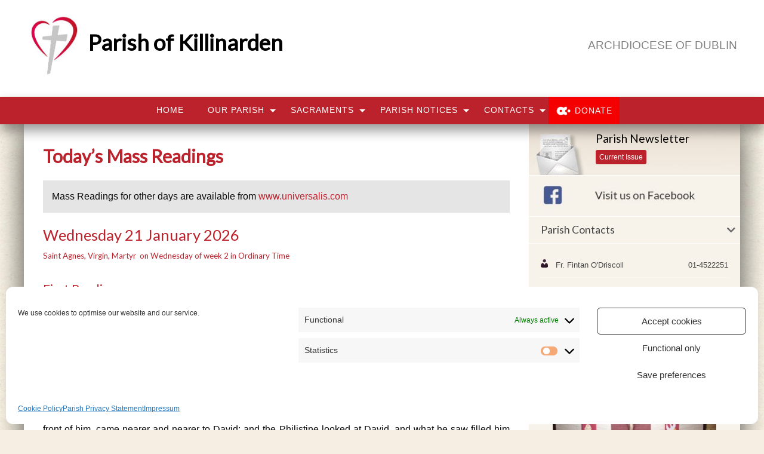

--- FILE ---
content_type: text/html; charset=UTF-8
request_url: https://killinardenparish.ie/todays-mass-readings/
body_size: 21081
content:
<!doctype html>
<html class="no-js" lang="en-US" >
	<head>
		<meta charset="UTF-8" />
		<meta name="viewport" content="width=device-width, initial-scale=1.0" />
                                <!-- For iPhone 4 -->
            <link rel="apple-touch-icon-precomposed" sizes="114x114" href="https://killinardenparish.ie/wp-content/themes/parish-website-new-framework/assets/images/apple-touch-icon.png">
            <!-- For iPad 1-->
            <link rel="apple-touch-icon-precomposed" sizes="72x72" href="https://killinardenparish.ie/wp-content/themes/parish-website-new-framework/assets/images/apple-touch-icon-m.png">
            <!-- For iPhone 3G, iPod Touch and Android -->
            <link rel="apple-touch-icon-precomposed" href="https://killinardenparish.ie/wp-content/themes/parish-website-new-framework/assets/images/apple-touch-icon-precomposed.png">
            <!-- For Nokia -->
            <link rel="shortcut icon" href="https://killinardenparish.ie/wp-content/themes/parish-website-new-framework/assets/images/apple-touch-icon-l.png">
        		<meta name='robots' content='index, follow, max-image-preview:large, max-snippet:-1, max-video-preview:-1' />

	<!-- This site is optimized with the Yoast SEO plugin v26.7 - https://yoast.com/wordpress/plugins/seo/ -->
	<title>Today&#039;s Mass Readings - Parish of Killinarden</title>
	<link rel="canonical" href="https://killinardenparish.ie/todays-mass-readings/" />
	<meta property="og:locale" content="en_US" />
	<meta property="og:type" content="article" />
	<meta property="og:title" content="Today&#039;s Mass Readings - Parish of Killinarden" />
	<meta property="og:url" content="https://killinardenparish.ie/todays-mass-readings/" />
	<meta property="og:site_name" content="Parish of Killinarden" />
	<meta property="article:modified_time" content="2016-12-06T17:24:48+00:00" />
	<meta name="twitter:card" content="summary_large_image" />
	<script type="application/ld+json" class="yoast-schema-graph">{"@context":"https://schema.org","@graph":[{"@type":"WebPage","@id":"https://killinardenparish.ie/todays-mass-readings/","url":"https://killinardenparish.ie/todays-mass-readings/","name":"Today's Mass Readings - Parish of Killinarden","isPartOf":{"@id":"https://killinardenparish.ie/#website"},"datePublished":"2016-04-18T14:23:38+00:00","dateModified":"2016-12-06T17:24:48+00:00","breadcrumb":{"@id":"https://killinardenparish.ie/todays-mass-readings/#breadcrumb"},"inLanguage":"en-US","potentialAction":[{"@type":"ReadAction","target":["https://killinardenparish.ie/todays-mass-readings/"]}]},{"@type":"BreadcrumbList","@id":"https://killinardenparish.ie/todays-mass-readings/#breadcrumb","itemListElement":[{"@type":"ListItem","position":1,"name":"Home","item":"https://killinardenparish.ie/"},{"@type":"ListItem","position":2,"name":"Today&#8217;s Mass Readings"}]},{"@type":"WebSite","@id":"https://killinardenparish.ie/#website","url":"https://killinardenparish.ie/","name":"Parish of Killinarden","description":"Sacred Heart Church","potentialAction":[{"@type":"SearchAction","target":{"@type":"EntryPoint","urlTemplate":"https://killinardenparish.ie/?s={search_term_string}"},"query-input":{"@type":"PropertyValueSpecification","valueRequired":true,"valueName":"search_term_string"}}],"inLanguage":"en-US"}]}</script>
	<!-- / Yoast SEO plugin. -->


<link rel='dns-prefetch' href='//ajax.googleapis.com' />
<link rel='dns-prefetch' href='//use.fontawesome.com' />
<link rel="alternate" type="text/calendar" title="Parish of Killinarden &raquo; iCal Feed" href="https://killinardenparish.ie/events/?ical=1" />
<link rel="alternate" title="oEmbed (JSON)" type="application/json+oembed" href="https://killinardenparish.ie/wp-json/oembed/1.0/embed?url=https%3A%2F%2Fkillinardenparish.ie%2Ftodays-mass-readings%2F" />
<link rel="alternate" title="oEmbed (XML)" type="text/xml+oembed" href="https://killinardenparish.ie/wp-json/oembed/1.0/embed?url=https%3A%2F%2Fkillinardenparish.ie%2Ftodays-mass-readings%2F&#038;format=xml" />
<style id='wp-img-auto-sizes-contain-inline-css' type='text/css'>
img:is([sizes=auto i],[sizes^="auto," i]){contain-intrinsic-size:3000px 1500px}
/*# sourceURL=wp-img-auto-sizes-contain-inline-css */
</style>

<link rel='stylesheet' id='tribe-events-pro-mini-calendar-block-styles-css' href='https://killinardenparish.ie/wp-content/plugins/events-calendar-pro/build/css/tribe-events-pro-mini-calendar-block.css?ver=7.7.12' type='text/css' media='all' />
<link rel='stylesheet' id='wp-block-library-css' href='https://killinardenparish.ie/wp-includes/css/dist/block-library/style.min.css?ver=6.9' type='text/css' media='all' />
<style id='global-styles-inline-css' type='text/css'>
:root{--wp--preset--aspect-ratio--square: 1;--wp--preset--aspect-ratio--4-3: 4/3;--wp--preset--aspect-ratio--3-4: 3/4;--wp--preset--aspect-ratio--3-2: 3/2;--wp--preset--aspect-ratio--2-3: 2/3;--wp--preset--aspect-ratio--16-9: 16/9;--wp--preset--aspect-ratio--9-16: 9/16;--wp--preset--color--black: #000000;--wp--preset--color--cyan-bluish-gray: #abb8c3;--wp--preset--color--white: #ffffff;--wp--preset--color--pale-pink: #f78da7;--wp--preset--color--vivid-red: #cf2e2e;--wp--preset--color--luminous-vivid-orange: #ff6900;--wp--preset--color--luminous-vivid-amber: #fcb900;--wp--preset--color--light-green-cyan: #7bdcb5;--wp--preset--color--vivid-green-cyan: #00d084;--wp--preset--color--pale-cyan-blue: #8ed1fc;--wp--preset--color--vivid-cyan-blue: #0693e3;--wp--preset--color--vivid-purple: #9b51e0;--wp--preset--gradient--vivid-cyan-blue-to-vivid-purple: linear-gradient(135deg,rgb(6,147,227) 0%,rgb(155,81,224) 100%);--wp--preset--gradient--light-green-cyan-to-vivid-green-cyan: linear-gradient(135deg,rgb(122,220,180) 0%,rgb(0,208,130) 100%);--wp--preset--gradient--luminous-vivid-amber-to-luminous-vivid-orange: linear-gradient(135deg,rgb(252,185,0) 0%,rgb(255,105,0) 100%);--wp--preset--gradient--luminous-vivid-orange-to-vivid-red: linear-gradient(135deg,rgb(255,105,0) 0%,rgb(207,46,46) 100%);--wp--preset--gradient--very-light-gray-to-cyan-bluish-gray: linear-gradient(135deg,rgb(238,238,238) 0%,rgb(169,184,195) 100%);--wp--preset--gradient--cool-to-warm-spectrum: linear-gradient(135deg,rgb(74,234,220) 0%,rgb(151,120,209) 20%,rgb(207,42,186) 40%,rgb(238,44,130) 60%,rgb(251,105,98) 80%,rgb(254,248,76) 100%);--wp--preset--gradient--blush-light-purple: linear-gradient(135deg,rgb(255,206,236) 0%,rgb(152,150,240) 100%);--wp--preset--gradient--blush-bordeaux: linear-gradient(135deg,rgb(254,205,165) 0%,rgb(254,45,45) 50%,rgb(107,0,62) 100%);--wp--preset--gradient--luminous-dusk: linear-gradient(135deg,rgb(255,203,112) 0%,rgb(199,81,192) 50%,rgb(65,88,208) 100%);--wp--preset--gradient--pale-ocean: linear-gradient(135deg,rgb(255,245,203) 0%,rgb(182,227,212) 50%,rgb(51,167,181) 100%);--wp--preset--gradient--electric-grass: linear-gradient(135deg,rgb(202,248,128) 0%,rgb(113,206,126) 100%);--wp--preset--gradient--midnight: linear-gradient(135deg,rgb(2,3,129) 0%,rgb(40,116,252) 100%);--wp--preset--font-size--small: 13px;--wp--preset--font-size--medium: 20px;--wp--preset--font-size--large: 36px;--wp--preset--font-size--x-large: 42px;--wp--preset--spacing--20: 0.44rem;--wp--preset--spacing--30: 0.67rem;--wp--preset--spacing--40: 1rem;--wp--preset--spacing--50: 1.5rem;--wp--preset--spacing--60: 2.25rem;--wp--preset--spacing--70: 3.38rem;--wp--preset--spacing--80: 5.06rem;--wp--preset--shadow--natural: 6px 6px 9px rgba(0, 0, 0, 0.2);--wp--preset--shadow--deep: 12px 12px 50px rgba(0, 0, 0, 0.4);--wp--preset--shadow--sharp: 6px 6px 0px rgba(0, 0, 0, 0.2);--wp--preset--shadow--outlined: 6px 6px 0px -3px rgb(255, 255, 255), 6px 6px rgb(0, 0, 0);--wp--preset--shadow--crisp: 6px 6px 0px rgb(0, 0, 0);}:where(.is-layout-flex){gap: 0.5em;}:where(.is-layout-grid){gap: 0.5em;}body .is-layout-flex{display: flex;}.is-layout-flex{flex-wrap: wrap;align-items: center;}.is-layout-flex > :is(*, div){margin: 0;}body .is-layout-grid{display: grid;}.is-layout-grid > :is(*, div){margin: 0;}:where(.wp-block-columns.is-layout-flex){gap: 2em;}:where(.wp-block-columns.is-layout-grid){gap: 2em;}:where(.wp-block-post-template.is-layout-flex){gap: 1.25em;}:where(.wp-block-post-template.is-layout-grid){gap: 1.25em;}.has-black-color{color: var(--wp--preset--color--black) !important;}.has-cyan-bluish-gray-color{color: var(--wp--preset--color--cyan-bluish-gray) !important;}.has-white-color{color: var(--wp--preset--color--white) !important;}.has-pale-pink-color{color: var(--wp--preset--color--pale-pink) !important;}.has-vivid-red-color{color: var(--wp--preset--color--vivid-red) !important;}.has-luminous-vivid-orange-color{color: var(--wp--preset--color--luminous-vivid-orange) !important;}.has-luminous-vivid-amber-color{color: var(--wp--preset--color--luminous-vivid-amber) !important;}.has-light-green-cyan-color{color: var(--wp--preset--color--light-green-cyan) !important;}.has-vivid-green-cyan-color{color: var(--wp--preset--color--vivid-green-cyan) !important;}.has-pale-cyan-blue-color{color: var(--wp--preset--color--pale-cyan-blue) !important;}.has-vivid-cyan-blue-color{color: var(--wp--preset--color--vivid-cyan-blue) !important;}.has-vivid-purple-color{color: var(--wp--preset--color--vivid-purple) !important;}.has-black-background-color{background-color: var(--wp--preset--color--black) !important;}.has-cyan-bluish-gray-background-color{background-color: var(--wp--preset--color--cyan-bluish-gray) !important;}.has-white-background-color{background-color: var(--wp--preset--color--white) !important;}.has-pale-pink-background-color{background-color: var(--wp--preset--color--pale-pink) !important;}.has-vivid-red-background-color{background-color: var(--wp--preset--color--vivid-red) !important;}.has-luminous-vivid-orange-background-color{background-color: var(--wp--preset--color--luminous-vivid-orange) !important;}.has-luminous-vivid-amber-background-color{background-color: var(--wp--preset--color--luminous-vivid-amber) !important;}.has-light-green-cyan-background-color{background-color: var(--wp--preset--color--light-green-cyan) !important;}.has-vivid-green-cyan-background-color{background-color: var(--wp--preset--color--vivid-green-cyan) !important;}.has-pale-cyan-blue-background-color{background-color: var(--wp--preset--color--pale-cyan-blue) !important;}.has-vivid-cyan-blue-background-color{background-color: var(--wp--preset--color--vivid-cyan-blue) !important;}.has-vivid-purple-background-color{background-color: var(--wp--preset--color--vivid-purple) !important;}.has-black-border-color{border-color: var(--wp--preset--color--black) !important;}.has-cyan-bluish-gray-border-color{border-color: var(--wp--preset--color--cyan-bluish-gray) !important;}.has-white-border-color{border-color: var(--wp--preset--color--white) !important;}.has-pale-pink-border-color{border-color: var(--wp--preset--color--pale-pink) !important;}.has-vivid-red-border-color{border-color: var(--wp--preset--color--vivid-red) !important;}.has-luminous-vivid-orange-border-color{border-color: var(--wp--preset--color--luminous-vivid-orange) !important;}.has-luminous-vivid-amber-border-color{border-color: var(--wp--preset--color--luminous-vivid-amber) !important;}.has-light-green-cyan-border-color{border-color: var(--wp--preset--color--light-green-cyan) !important;}.has-vivid-green-cyan-border-color{border-color: var(--wp--preset--color--vivid-green-cyan) !important;}.has-pale-cyan-blue-border-color{border-color: var(--wp--preset--color--pale-cyan-blue) !important;}.has-vivid-cyan-blue-border-color{border-color: var(--wp--preset--color--vivid-cyan-blue) !important;}.has-vivid-purple-border-color{border-color: var(--wp--preset--color--vivid-purple) !important;}.has-vivid-cyan-blue-to-vivid-purple-gradient-background{background: var(--wp--preset--gradient--vivid-cyan-blue-to-vivid-purple) !important;}.has-light-green-cyan-to-vivid-green-cyan-gradient-background{background: var(--wp--preset--gradient--light-green-cyan-to-vivid-green-cyan) !important;}.has-luminous-vivid-amber-to-luminous-vivid-orange-gradient-background{background: var(--wp--preset--gradient--luminous-vivid-amber-to-luminous-vivid-orange) !important;}.has-luminous-vivid-orange-to-vivid-red-gradient-background{background: var(--wp--preset--gradient--luminous-vivid-orange-to-vivid-red) !important;}.has-very-light-gray-to-cyan-bluish-gray-gradient-background{background: var(--wp--preset--gradient--very-light-gray-to-cyan-bluish-gray) !important;}.has-cool-to-warm-spectrum-gradient-background{background: var(--wp--preset--gradient--cool-to-warm-spectrum) !important;}.has-blush-light-purple-gradient-background{background: var(--wp--preset--gradient--blush-light-purple) !important;}.has-blush-bordeaux-gradient-background{background: var(--wp--preset--gradient--blush-bordeaux) !important;}.has-luminous-dusk-gradient-background{background: var(--wp--preset--gradient--luminous-dusk) !important;}.has-pale-ocean-gradient-background{background: var(--wp--preset--gradient--pale-ocean) !important;}.has-electric-grass-gradient-background{background: var(--wp--preset--gradient--electric-grass) !important;}.has-midnight-gradient-background{background: var(--wp--preset--gradient--midnight) !important;}.has-small-font-size{font-size: var(--wp--preset--font-size--small) !important;}.has-medium-font-size{font-size: var(--wp--preset--font-size--medium) !important;}.has-large-font-size{font-size: var(--wp--preset--font-size--large) !important;}.has-x-large-font-size{font-size: var(--wp--preset--font-size--x-large) !important;}
/*# sourceURL=global-styles-inline-css */
</style>

<style id='classic-theme-styles-inline-css' type='text/css'>
/*! This file is auto-generated */
.wp-block-button__link{color:#fff;background-color:#32373c;border-radius:9999px;box-shadow:none;text-decoration:none;padding:calc(.667em + 2px) calc(1.333em + 2px);font-size:1.125em}.wp-block-file__button{background:#32373c;color:#fff;text-decoration:none}
/*# sourceURL=/wp-includes/css/classic-themes.min.css */
</style>
<link rel='stylesheet' id='cts_styles-css' href='https://killinardenparish.ie/wp-content/plugins/click-to-scroll/assets/css/style.min.css?ver=1.3.0' type='text/css' media='all' />
<link rel='stylesheet' id='menu-image-css' href='https://killinardenparish.ie/wp-content/plugins/menu-image/includes/css/menu-image.css?ver=3.13' type='text/css' media='all' />
<link rel='stylesheet' id='dashicons-css' href='https://killinardenparish.ie/wp-includes/css/dashicons.min.css?ver=6.9' type='text/css' media='all' />
<link rel='stylesheet' id='wp-show-posts-css' href='https://killinardenparish.ie/wp-content/plugins/wp-show-posts/css/wp-show-posts-min.css?ver=1.1.6' type='text/css' media='all' />
<link rel='stylesheet' id='cmplz-general-css' href='https://killinardenparish.ie/wp-content/plugins/complianz-gdpr-premium/assets/css/cookieblocker.min.css?ver=1762325704' type='text/css' media='all' />
<link rel='stylesheet' id='main-stylesheet-css' href='https://killinardenparish.ie/wp-content/themes/parish-website-new-framework/assets/stylesheets/foundation.css?ver=2.6.1' type='text/css' media='all' />
<link rel='stylesheet' id='bfa-font-awesome-css' href='https://use.fontawesome.com/releases/v5.15.4/css/all.css?ver=2.0.3' type='text/css' media='all' />
<link rel='stylesheet' id='bfa-font-awesome-v4-shim-css' href='https://use.fontawesome.com/releases/v5.15.4/css/v4-shims.css?ver=2.0.3' type='text/css' media='all' />
<style id='bfa-font-awesome-v4-shim-inline-css' type='text/css'>

			@font-face {
				font-family: 'FontAwesome';
				src: url('https://use.fontawesome.com/releases/v5.15.4/webfonts/fa-brands-400.eot'),
				url('https://use.fontawesome.com/releases/v5.15.4/webfonts/fa-brands-400.eot?#iefix') format('embedded-opentype'),
				url('https://use.fontawesome.com/releases/v5.15.4/webfonts/fa-brands-400.woff2') format('woff2'),
				url('https://use.fontawesome.com/releases/v5.15.4/webfonts/fa-brands-400.woff') format('woff'),
				url('https://use.fontawesome.com/releases/v5.15.4/webfonts/fa-brands-400.ttf') format('truetype'),
				url('https://use.fontawesome.com/releases/v5.15.4/webfonts/fa-brands-400.svg#fontawesome') format('svg');
			}

			@font-face {
				font-family: 'FontAwesome';
				src: url('https://use.fontawesome.com/releases/v5.15.4/webfonts/fa-solid-900.eot'),
				url('https://use.fontawesome.com/releases/v5.15.4/webfonts/fa-solid-900.eot?#iefix') format('embedded-opentype'),
				url('https://use.fontawesome.com/releases/v5.15.4/webfonts/fa-solid-900.woff2') format('woff2'),
				url('https://use.fontawesome.com/releases/v5.15.4/webfonts/fa-solid-900.woff') format('woff'),
				url('https://use.fontawesome.com/releases/v5.15.4/webfonts/fa-solid-900.ttf') format('truetype'),
				url('https://use.fontawesome.com/releases/v5.15.4/webfonts/fa-solid-900.svg#fontawesome') format('svg');
			}

			@font-face {
				font-family: 'FontAwesome';
				src: url('https://use.fontawesome.com/releases/v5.15.4/webfonts/fa-regular-400.eot'),
				url('https://use.fontawesome.com/releases/v5.15.4/webfonts/fa-regular-400.eot?#iefix') format('embedded-opentype'),
				url('https://use.fontawesome.com/releases/v5.15.4/webfonts/fa-regular-400.woff2') format('woff2'),
				url('https://use.fontawesome.com/releases/v5.15.4/webfonts/fa-regular-400.woff') format('woff'),
				url('https://use.fontawesome.com/releases/v5.15.4/webfonts/fa-regular-400.ttf') format('truetype'),
				url('https://use.fontawesome.com/releases/v5.15.4/webfonts/fa-regular-400.svg#fontawesome') format('svg');
				unicode-range: U+F004-F005,U+F007,U+F017,U+F022,U+F024,U+F02E,U+F03E,U+F044,U+F057-F059,U+F06E,U+F070,U+F075,U+F07B-F07C,U+F080,U+F086,U+F089,U+F094,U+F09D,U+F0A0,U+F0A4-F0A7,U+F0C5,U+F0C7-F0C8,U+F0E0,U+F0EB,U+F0F3,U+F0F8,U+F0FE,U+F111,U+F118-F11A,U+F11C,U+F133,U+F144,U+F146,U+F14A,U+F14D-F14E,U+F150-F152,U+F15B-F15C,U+F164-F165,U+F185-F186,U+F191-F192,U+F1AD,U+F1C1-F1C9,U+F1CD,U+F1D8,U+F1E3,U+F1EA,U+F1F6,U+F1F9,U+F20A,U+F247-F249,U+F24D,U+F254-F25B,U+F25D,U+F267,U+F271-F274,U+F279,U+F28B,U+F28D,U+F2B5-F2B6,U+F2B9,U+F2BB,U+F2BD,U+F2C1-F2C2,U+F2D0,U+F2D2,U+F2DC,U+F2ED,U+F328,U+F358-F35B,U+F3A5,U+F3D1,U+F410,U+F4AD;
			}
		
/*# sourceURL=bfa-font-awesome-v4-shim-inline-css */
</style>
<script type="text/javascript" src="//ajax.googleapis.com/ajax/libs/jquery/2.1.0/jquery.min.js?ver=2.1.0" id="jquery-js"></script>
<link rel="https://api.w.org/" href="https://killinardenparish.ie/wp-json/" /><link rel="alternate" title="JSON" type="application/json" href="https://killinardenparish.ie/wp-json/wp/v2/pages/624" />			<style>
				.cts-button-css {
					width: 35px;
					height: 35px;
					border-radius: 50%;
					background-color: #333333;
				}

				.cts-button.active {
					opacity: 0.5;
				}

				.cts-button.active:hover {
					opacity: 0.7;
				}

				.cts-button-css .cts-button-icon {
					margin-left: -7px;
					margin-top: -5px;
					border-left: 7px solid transparent;
					border-right: 7px solid transparent;
					border-bottom: 10px solid #ffffff;
					border-bottom-color: #ffffff;
				}

				.cts-button-css:hover {
					background-color: #333333;
				}

				.cts-button-css:hover .cts-button-icon {
					border-bottom-color: #ffffff;
				}
			</style>
		<meta name="tec-api-version" content="v1"><meta name="tec-api-origin" content="https://killinardenparish.ie"><link rel="alternate" href="https://killinardenparish.ie/wp-json/tribe/events/v1/" />			<style>.cmplz-hidden {
					display: none !important;
				}</style>		<style type="text/css" id="wp-custom-css">
			/* REINU 11/12/2023 - Adapt calendar widget, list view, and calendar view styling */
body {
	--abvtec-heading-font: Georgia, sans-serif;
	--abvtec-border: 1px dotted #fffcfc;
	--abvtec-cardbg: #fcf5eb;
	--abvtec-accent: #bc222c;
  --tec-spacer-4: 10px;
}
.tribe-events-calendar-month__day-date-daynum {
  font-size: 0.8125rem;
}
span.tribe-events-calendar-month__header-column-title-mobile {
  font-size: 0.8125rem;
}
.tribe-common--breakpoint-medium.tribe-events .tribe-events-calendar-list__event-details {
    width: 100%;
}
.tribe-common p {
    font-size: 0.8rem;
}
.tribe-common--breakpoint-medium.tribe-events .tribe-events-calendar-list__event-description {
    margin-top: 0px;
}
.tribe-events .tribe-events-calendar-month__multiday-event-bar-title {
    white-space: unset;
    font-size: 0.8125rem !important;
    font-weight: bold;
}

.tribe-events .tribe-events-calendar-month__multiday-event-bar-inner {
    justify-content: center;
}


/* Calendar View */
.tribe-events-view.tribe-events-view--month .tribe-events-calendar-month__header-column-title-desktop {
  font-size: 0.9rem !important;
  font-weight: bold;
  font-family: var(--abvtec-heading-font);
  text-align: center;
}
.tribe-events-view.tribe-events-view--month .tribe-events-calendar-month__calendar-event-title-link {
  font-size: 0.8125rem;
  line-height: 1.5em;
  display: inline-block;
}

/* List View */
.tribe-events.tribe-events-view .tribe-events-header__events-bar button.tribe-events-c-search__button {
  background: var(--abvtec-accent);
  padding: 5px 10px;
}
.tribe-events.tribe-events-view .tribe-common-h3 {
  font-family: var(--abvtec-heading-font);
}
.tribe-events.tribe-events-view .tribe-events-calendar-list__event-row {
  background: #fcf5eb;
  margin: 10px 0;
  padding: 10px;
}
.tribe-events.tribe-events-view .tribe-events-calendar-list__event-datetime-wrapper {
	margin: 0;
}
.tribe-events.tribe-events-view .tribe-events-calendar-list__event-title {
  font-family: var(--abvtec-heading-font) !important;
	font-weight: normal;
}
.tribe-events.tribe-events-view .tribe-common--breakpoint-medium.tribe-events .tribe-events-calendar-list__event-details {
  width: 100%;
}

/* Calendar Widget */
.tribe-common.tribe-events.tribe-events-widget-shortcode.tribe-events-widget-shortcode-events-month .tribe-events-widget-events-month {
  background: transparent !important;
  padding: 0;
}
.tribe-events-widget-shortcode.tribe-events-widget-shortcode-events-month .tribe-events-widget-shortcode__header-title {
  display: none;
}
.tribe-events-view--month.tribe-events-view--shortcode .tribe-events-l-container {
  padding: 0;
}
.tribe-events-view--month.tribe-events-view--shortcode .tribe-events-calendar-month-mobile-events__mobile-event-title {
  font-size: 0.8rem !important;
}
.tribe-events-view--month.tribe-events-view--shortcode .tribe-events-calendar-month-mobile-events__day-marker {
  display: none !important;
}
.tribe-events-view--month.tribe-events-view--shortcode .tribe-events-calendar-month-mobile-events__mobile-event {
  border-bottom: var(--abvtec-border) !important;
  padding: 10px 0;
  margin-bottom: 0;
}
.tribe-events-view--month.tribe-events-view--shortcode .tribe-events-calendar-month__day-cell--selected .tribe-events-calendar-month__day-date-daynum {
    color: #fff;
}

/* List Widget */
.events-widget.accordion-item .tribe-events-view--widget-events-list header.tribe-events-widget-events-list__header {
  display: none;
}
.events-widget.accordion-item .tribe-events-view--widget-events-list .tribe-common-g-row {
  border-bottom: var(--abvtec-border);
  padding: 10px 0;
  margin-bottom: 0;
}
.events-widget.accordion-item .tribe-events-view--widget-events-list .tribe-common-g-row .type-tribe_events {
  padding-top: 0;
  padding-bottom: 0;
  margin-bottom: 0;
}
.events-widget.accordion-item .tribe-events-view--widget-events-list .tribe-common-g-row .tribe-common-h2 {
  font-size: 1.125rem;
}
.events-widget.accordion-item .tribe-events-view--widget-events-list .tribe-common-g-row .tribe-events-widget-events-list__event-title {
  font-family: var(--tec-font-family-sans-serif);
  line-height: 1;
}
.events-widget.accordion-item .tribe-events-view--widget-events-list .tribe-common-g-row .tribe-events-widget-events-list__event-title > a {
  display: inline-block;
  font-size: 0.8125rem;
  line-height: 16px;
}
.events-widget.accordion-item .tribe-events-view--widget-events-list .tribe-common-g-row .tribe-events-widget-events-list__event-datetime-wrapper {
  margin-bottom: 0;
}
.events-widget.accordion-item .tribe-events-view--widget-events-list .tribe-common-g-row .tribe-events-widget-events-list__event-date-tag-month {
  line-height: 1.3;
}
.events-widget.accordion-item .tribe-events-view--widget-events-list .tribe-events-widget-events-list__view-more,
.events-widget.accordion-item .tribe-events-widget-shortcode-events-month .tribe-events-widget-events-month__view-more {
  margin: 0;
  padding: 0.625rem;
  font-size: 0.8125rem;
  border-bottom: var(--abvtec-border);
}
.events-widget.accordion-item .tribe-events-widget-shortcode-events-month .tribe-events-widget-events-month__view-more {
  padding-left: 0;
	padding-right: 0;
}
.events-widget.accordion-item .tribe-events-view--widget-events-list .tribe-events-widget-events-list__view-more > a {
  border: unset;
}
/* End - Adapt calendar widget styling */		</style>
						
		<style>
			/* Fonts */
			body h1, body h2, body h3, body h4, body h5, body h6, .header-font-family {
				font-family: Lato, sans-serif;
			}

			body {
				font-family: Open Sans, sans-serif;
			}

			.container			{
			background-image: url(https://killinardenparish.ie/wp-content/uploads/2020/10/paper-texture-bg-2500.jpg);			background-repeat: repeat;			background-position: center top;			background-color: #ffffff;			}
			#masthead {
			   background-color: #ffffff;			}

			#masthead,
			#masthead a {
				color: #000000			}

			body .main-content, body .sidebar, .welcome-block {
				background-color: #ffffff;
			}

			/* UI elements */
			.accordion-title,
			.mass-times-block .tabs-content,
			.mass-times-block .tabs .tabs-title.is-active a,
			.accordion-content {
				background: #f7f2ea;
			}

			.accordion-title,
			.mass-times-block .tabs-content,
			.mass-times-block .tabs .tabs-title.is-active a {
				color: #910a0a;
			}

			.mass-times-block,
			.accordion-title:hover,
			.accordion-title:active,
			.accordion-title:focus,
			.is-active .accordion-title {
				background: #e8ded0;
			}

			/* Top slider block */
			.slide .caption {
				background-color: rgba(0, 0, 0, 0.5);
				color: #ffffff;
			}

			.reflections h2 {
				color: #444444;
			}

			.reflections, .reflections p {
				color: #444444;
			}

			/* Primary color elements */
			body h1, body h2, body h3, body h4, body h5, body h6, body header .date, .primary-color {
				color: #bc222c;
			}

			.mass-times-block .tabs-content .featured-image-wrap {
				border: 1px solid #bc222c;
			}

			/* Secondary color elements */
			#masthead .desktop-menu li a:hover,
			.footer ul li a:hover {
				color: #0a0000;
			}

			/*Content*/
			body,
			.widget .notice h4 a,
			.disabled-link,
			.disabled-link:hover, .disabled-link:active, .disabled-link:focus {
				color: #0a0a0a;
			}

			a {
				color: #bc222c;
			}

			a:hover {
				color: #910a0a;
			}

			.callout {
				background-color: #ffffff;
				border-color: #C1C0BF;
			}

			/* main menu */
			#main-menu-container {
			background-color: #bc222c;			}

			#masthead .desktop-menu a,
			#mobile-menu a {
				color: #ffffff;
			}

			.is-accordion-submenu-parent > a .dropdown-arrow:after,
			.dropdown.menu > li.is-dropdown-submenu-parent > a::after {
				border-color: #ffffff transparent transparent !important;
			}

			.dropdown.menu.vertical > li.opens-right > a::after {
				border-color: transparent transparent transparent #ffffff !important;
			}

			#mobile-menu a {
				border-bottom: 1px solid #ffffff;
			}

			#masthead .desktop-menu .submenu {
				background: #bc1c26;
			}

			#masthead .desktop-menu .submenu li a {
				color: #ffffff;
			}

			#masthead .desktop-menu .submenu li a:hover {
				color: #0a0000;
			}

			.menu-icon:after {
				background: #ffffff;
				-webkit-box-shadow: 0 7px 0 #ffffff, 0 14px 0 #ffffff;
				-moz-box-shadow: 0 7px 0 #ffffff, 0 14px 0 #ffffff;
				box-shadow: 0 7px 0 #ffffff, 0 14px 0 #ffffff;
			}

			/* Buttons elements */
			.read-more,
			.read-more:hover,
			.read-more:active,
			.read-more:after,
			#load-more,
			.gallery-slider-prev,
			.gallery-slider-next,
			.button,
			button.ui-datepicker-trigger {
				color: #ffffff;
			}

			.read-more,
			#load-more,
			.button,
			button.ui-datepicker-trigger {
				background: #bc222c;
			}

			.read-more:hover,
			#load-more:hover,
			.button:hover,
			button.ui-datepicker-trigger:hover {
				background: #910a0a;
			}

			.read-more:active,
			.read-more:after,
			.catholic-news-block .side-links li:after,
			#load-more:active,
			.gallery-slider-prev,
			.gallery-slider-next {
				background: #bc222c;
			}

			/* Sidebar */
			.widget,
			.widget h1,
			.widget h2,
			.widget h3,
			.widget h4,
			.widget p,
			.widget li,
			.widget .fa-chevron-down,
			.sidebar .widget.search label h3 {
				color: #444444;
			}

			.widget a:not(.accordion-title):not(.read-more) {
				color: #524a42;
			}

			.widget .links-list li a:hover {
				background: #f7f2ea;
			}

			.widget.is-active .accordion-title {
				border-bottom: 1px solid #fbfcfa;
			}

			.widget .links-list li,
			.sidebar .widget.contacts ul li {
				border-bottom: 1px dotted #fbfcfa;
			}

			.events-widget .tribe-events-widget-link a:not(.read-more),
			.events-widget .tribe-events-duration {
				color: #524a42;
			}

			.widget,
			.widget .accordion-content,
			.widget .accordion-title {
				background: #f7f2ea;
			}

			.widget .accordion-title:hover,
			.widget .accordion-title:active {
				background: #f7f2ea;
			}

			/* Footer */
			.footer h3 {
				color: #ffffff;
				border-color: #ffffff;
			}

			.footer .top-footer {
				background: #bc1c26;
			}

			.footer .top-footer a {
				color: #ffffff !important;
			}

			.footer .top-footer a:hover,
			.footer .top-footer a:active,
			.footer .top-footer .current-menu-item a {
				color: #ffefbc !important;
			}

			footer .bottom-footer {
				background: #960a0a;
			}

			.footer .bottom-footer .bottom {
				color: #ffffff;
			}

			.footer .bottom-footer .bottom-top {
				border-color: #bc1c26;
			}

			.footer .bottom-footer .menu a {
				color: #ffffff;
			}

			.footer .bottom-footer .menu a:hover,
			.footer .bottom-footer .menu a:active,
			.footer .bottom-footer .menu .current-menu-item a {
				color: #ffefbc;
			}

			.footer .bottom-footer .widget p,
			.footer .bottom-footer .widget a,
			.footer .bottom-footer .widget li,
			.footer .bottom-footer .widget td {
				color: #ffffff;
			}

			/* UI elements */
			.accordion-title,
			.mass-times-block .tabs-content,
			.mass-times-block .tabs .tabs-title.is-active a,
			.accordion-content {
				background: #f7f2ea;
			}

			.mass-times-block {
				background: #e8ded0;
			}

			/* Custom CSS */
			.widget.sidebar-menu {
padding-top: 20px;
}

sidebar .widget.died-this-day .dtd-year {
  font-family: "Cinzel", serif;
}

.sidebar .widget.contacts ul li .name {
  max-width: 170px;
}

.read-more-block .read-more {
  float: left!important;
}

.accordion-content {
  color: #444!important; 
}

.single-tribe_events .tribe-events-single-event-title {
  font-size: 1.2em!important;
  line-height: 1.4!important;
}

.widget {
  margin-bottom: 1px!important;
}

header h3  {
  font-family: Arial, 'Helvetica Neue', Helvetica, sans-serif!important;
  margin-top: 20px;
}


@media screen and (max-width: 48em) {
.mass-times-block {
  margin-left: 0;
}
}

body h3 {
  font-size:1.1em!important;
}

#single-post, #page {
margin-top:  0!important;
}

.slider-row div.columns {
  padding-left: 0!important;
}

.slider-row div.columns.medium-9 {
  min-width:69%!important;
}

.slider-row div.columns.medium-15 {
  max-width: 99%!important;
  
}

.slider-row div.columns.medium-15.medium-centered {
  width: 99%!important;
  
}

.slider-row div.columns.medium-15.medium-centered {
  width: 99%!important;
  
}

.row {
    max-width: 1200px!important;
}

div.columns.medium-6.reflections.with-slider {
  max-width: 33.5%;
}


@media screen and (min-width: 48em) {
.medium-10 {
 width:70.5%;
  max-width: 70.5%;
}

.medium-6 {
 width: 29.5%;
  max-width: 29.5%;
}
}

.sidebar {
  padding-left: 0;
}

div.columns.medium-6.reflections.with-slider {
  max-width: 100%!important;
}
}


.header-right-message {
  font-family: Arial, 'Helvetica Neue', Helvetica, sans-serif!important;
  font-size: 1.2rem!important;
  color: white!important;
}



h3.tribe-events-title {
  font-size:1.1rem!important;
 font-family: Arial, 'Helvetica Neue', Helvetica, sans-serif!important;
}

thead.tribe-mini-calendar-nav td {
  background: #3e8dae!important;
  border-color: #3e8dae!important;
}

.tribe-mini-calendar-nav td {
  background: #3e8dae!important;
  border-color: #3e8dae!important;
}

.tribe-mini-calendar th {
  background: #BE9577!important;
  border-color: #BE9577!important;
}


.tribe-mini-calendar .tribe-events-thismonth td.tribe-events-has-events {
  background: green!important;
}

.tribe-mini-calendar .tribe-events-othermonth td.tribe-events-has-events {
   background: red!important;
}

.tribe-mini-calendar .tribe-events-present, .tribe-mini-calendar .tribe-mini-calendar-today {
  background-color: #3e8dae!important;
}

.tribe-mini-calendar td {
  background: #DFB495!important;

}

.tribe-mini-calendar .tribe-events-othermonth {
  background: #F4D9BE!important;
}

.tribe-mini-calendar .tribe-events-othermonth .tribe-events-future td.tribe-events-has-events {
  background: #DFB497!important;
}

.tribe-mini-calendar td.tribe-events-has-events a.tribe-mini-calendar-day-link,
.sidebar .widget.events-widget .tribe-mini-calendar .tribe-events-has-events.tribe-events-past .tribe-mini-calendar-day-link {
  color: #fff;
}

.tribe-mini-calendar td.tribe-events-has-events a:hover {
  background: #3e8dae!important;
}

/* .slick-slide {
max-height:290px!important;
}*/

@media screen and (max-width: 48em) {
.medium-6 {
  width: 100%;
}
.medium-10 {
  width: 100%;
  max-width:100%;
}
}

.slider-row {
background-image: url("https://killinardenparish.ie/wp-content/uploads/2016/11/slider-bg.png");
background-size:cover;
margin:0!important;
}


.read-more-classic {
    position: relative;
    padding-left: 0.625rem;
    padding-right: 1.6875rem;
    display: inline-block;
    min-width: 6.875rem;
    line-height: 1.0625rem;
    text-align: center;
    color: #f7eee3;
    font-family: Arial, sans-serif;
    font-size: 0.75rem;
}

.read-more-classic:after {
    position: absolute;
    top: 0;
    right: 0;
    content: '\203A';
    display: block;
    width: 1.0625rem;
    font-family: 'Arial Black', sans-serif;
    font-size: 0.8125rem;
}

.read-more {
    padding: 0;
    padding-left: 25px;
    background-color: transparent !important;
    color: #685541 !important;
    font-size: 13px;
    line-height: 20px;
    text-align: left;
    text-transform: capitalize;
}

.read-more:after {
    position: absolute;
    top: 0;
    left: 0;
    content: '\203A';
    display: block;
    width: 20px;
    font-size: 20px;
    font-family: Arial, sans-serif;
    border-radius: 3px;
    color: #fcfbf3;

    /* make the arrow visually centered */
    line-height: 16px;
    padding-bottom: 3px;
    padding-top: 1px;
    text-align: center;
}

.read-more:hover:after {

}

.entry-date, .date

{
font-size: smaller!important;
   color:#276b9a;
}

.title-bar .title-bar-title {
  float: left;
}

.title-bar .menu-icon {
  float: right;
}

h2.daytitle {
font-size: smaller!important;
font-familty: Arial, sans-serif!important;
}

    /* uncomment to add a gap below the header 

@media screen and (min-width: 1024px) {
#page {padding-top:200px;}
}

*/

    /* uncomment to make the content background fixed on scroll

.container {
    background-attachment: fixed;
    background-size: cover;
}


*/



/* NEW GALLERY WIDGET HOVER EFFECT */
.hovr_image {
  opacity: 1;
  display: block;
  width: 100%;
  height: auto;
  transition: .5s ease;
  backface-visibility: hidden;
}

.hovr_middle {
  transition: .5s ease;
  opacity: 0;
  position: absolute;
  top: 40%;
  left: 50%;
  transform: translate(-50%, -50%);
  -ms-transform: translate(-50%, -50%)
}

.hovr_div:hover .hovr_image {
  opacity: 0.4;
}

.hovr_div:hover .hovr_middle {
  opacity: 1;
}

.hovr_text {
  background-color: #bc1c26;  /* CHANGE THIS TO PRIMARY COLOUR */
  color: white;
  font-size: 16px;
  padding: 16px 32px;
}



/* FIX SIDEBAR NAV CARET FOR ITEMS WITH SUBMENU */
li.has-submenu:before {
    top: 27%!important;
}

/*
REMOVE SIDEBAR TOP-LEVEL CARET 
*/

.widget .links-list li.has-submenu:before {
	display:none!important;
}

h2.screen-reader-text {display:none;}

ul.submenu {
    margin-top: -5px!important;
}

ul.links-list li:before {display:none!important;}

#ui-datepicker-div {display:none;}

/* PAGE SHADOW  */

#single-post, #page {
-webkit-box-shadow: 0px 0px 51px -1px rgba(0,0,0,0.75);
-moz-box-shadow: 0px 0px 51px -1px rgba(0,0,0,0.75);
box-shadow: 0px 0px 51px -1px rgba(0,0,0,0.75);
}

#main-menu-container, .admin-bar .sticky.is-stuck, .slick-slider {
box-shadow: 0px 11px 20px 0px rgba(0,0,0,.4);
-moz-box-shadow: 0px 11px 20px 0px rgba(0,0,0,.4);
-webkit-box-shadow: 0px 11px 20px 0px rgba(0,0,0,.4);
}


.entry-content h3, .main-content h3 {
    font-size: 1.3rem!important;
}

.entry-content h5 {
    font-size: 1rem!important;
    font-family: Open Sans, Arial, sans-serif!important;
    font-weight: bold!important;
}

.accordion-title {
    border-bottom: 2px solid #fff;
    font-weight: 600;
}

.accordion-content {
    
    border-bottom: 2px solid #fff;
    background-color: #f7eee3;
}

@media screen and (min-width: 1024px) {
.sticky.is-stuck .sticky-menu {
    display: none!important;
}
.sticky.is-stuck .menu-container {
display:block!important;
}
}

div.died-this-day {
padding: 0 20px!important;
}

.died-this-day table.stack tr:nth-child(even) {
    background-color: rgba(10,10,10,.1)!important;
}

.notice-content img {
padding: 1rem;
    border: 1px solid lightgrey;
}

@media screen and (max-width: 767px) {
.homepage-slider .slick-slide img {
    max-width:unset;
    width: 150%;
    left: -25%;
    position: relative;
}
}

/*  FIX DTD LIST TEXT WIDTH ISSUE  */
@media only screen and (max-width: 360px) {
.dtd-name h6 {
max-width:200px;
}
}

/*  UPDATE Feb 2020 : Notices + DN layout changes */

#single-post .main-content, #page .main-content {
    padding-top: 2rem;
}

.front-page. main-content {
   padding-top:0!important;
}

.notice-content {
margin-top:20px!important;
}

.notices-row {
padding: 20px 0 10px 0;
}

.notices-row h3 {
margin-top:0;
}

.post-only {
max-height: 200px;
}

.notice-content .featured-image img, .featured-image.notice-thumb img {
min-width: 220px;
}

.featured-image.notice-thumb.post-only img {
width: 220px!important;
/*height: 219px!important;*/
}

.blogpost-entry .columns.medium-12 {
width:100%;
}


.notice-thumb img, img.attachment-post-thumbnail {
    padding: 1rem;
    border: 1px solid #d3d3d3;
}


@media screen and (min-width: 48em) {
#single-post .main-content, #page .main-content {
    padding-left: 2rem;
    padding-right: 2rem;
}
}

@media screen and (min-width: 48em) {
#single-post .main-content.deathnotices {
   padding-top: 2.5rem;
}
}

.homepage-notices .notices-row .notice-thumb {
    margin-left: 20px;
    margin-bottom: 40px;
}

.homepage-notices .notices-row .entry-content img {
display:none;
}

.blog .main-content .entry-content img {
display:none;
}

.page-template-death-notices .main-content .notice-content.notice-text img {
display:none;
}

.blog .blogpost-entry header.notice-header h3 {
margin-top:0!important;
}

.notice-thumb {
margin-bottom:40px;
}
.notice-thumb img {
max-width:266px;
}

.fancybox-navigation .fancybox-button {
    opacity: 1;
}

.fancybox-button[disabled], .fancybox-button[disabled]:hover {
    color: white;
    visibility: visible;
}

/* CENTER NEWSLETTER SIDEBAR TEXT + BUTTONS  */

.sidebar .widget.newsletter .caption, .sidebar .widget.newsletter .buttons {
    left: 7rem;
}

/* FIX MOBILE NAV DROPDOWN ARROW APPEARING TWICE  */

#mobile-menu .is-accordion-submenu-parent a>.dropdown-arrow {
    display:none;
}

#mobile-menu .is-accordion-submenu-parent > a>.dropdown-arrow {
    display:block;
}

/* RESIZE HEADER LOGO + FONT CHANGE  */

h1 {
   font-weight: 900!important;
}

body .menu .home h1 {
    font-variant: normal!important;
    font-size: 2.3rem;
    font-weight: 900!important;
}

@media screen and (min-width: 48em) {
h2 {
    font-size: 1.6rem;
}
}

.logo-image {
    max-width: 85px;
   margin-right:10px;
}

.sticky.is-stuck .logo-image-wrap {
    max-width: 85px;
}

.sticky.is-stuck .has-sticky-logo img.logo-image {
width: 60px!important;
max-width: 60px!important;
}

/* IF USING REFLECTION IN SIDEBAR UNCOMMENT THESE STYLES  */

.home #page .main-content {
    padding-top: 0;
}

.sidebar-reflection {
padding: 20px;
}

/* END REFLECTION IN SIDEBAR  */


/* DONATE CTA BOX STYLES */

#wpsp-9966 {
    flex-direction: row;
    justify-content: center;
}


@media (min-width: 768px) {
#wpsp-9966 .wpsp-col-6 {
    width: 35%;
}

#wpsp-9966 .wpsp-col-6 {
    width: 35%;
}
}

#wpsp-9966 .wp-show-posts-inner {
  border: 1px solid #e6e6e6;
	box-shadow: 10px 10px 8px #e6e6e6;
}

#wpsp-9966 .wp-show-posts-inner:hover {
		box-shadow: 10px 10px 8px #adadad;
}


#wpsp-9966 .wp-show-posts-entry-header {
padding: 0 10px 10px 10px;
	text-align:center;
}

/* GIVEWP STYLES */

.give-form-title {
	display:none;
}

#give_cc_fields legend {
	display:none;
}

[id*=give-form].give-fl-form .give-fl-is-required:before {
	  top: 0!important;
    right: unset!important;
    left: 3px!important;
}

.wp-block-column:first-child {
	padding-right:30px;
	margin-right:20px;
	border-right:1px solid #e1e1e1;
}

@media (max-width: 767px) {
	.wp-block-column:first-child {
			padding-right:0;
	margin-right:0;
	border-right:none;
}
	.wp-block-column {
				    flex-basis: 100%!important;
	}
}

	.wp-block-column:not(:first-child) {
    margin-left: 20px;
}

.give-donation-amount.form-row-wide:before {
    content: "Choose Amount:"!important;
	  margin-bottom:15px;
}

/*  FIX AUTO HEIGHT REFLOW WHEN SHOWING FORM TERMS & CONDS   */

.post-9964 .has-post-thumbnail .entry-content, .post-9962 .has-post-thumbnail .entry-content, .post-9960 .has-post-thumbnail .entry-content {
    max-width: 100%!important;
    padding-right: 0!important;
}

@media screen and (min-width: 48em){
#post-9964, #post-9962, #post-9960, #post-9906 {
height:auto!important;
min-height:1518px!important;
}
}


/*  REMOVE SIDEBAR FROM DONATE PAGES  */

@media screen and (min-width: 48em) {

.featured-image img {
    max-width:260px!important;
    margin-left: 2rem!important;
    margin-bottom: 1.5rem!important;
}

.postid-9964 article.medium-10, .postid-9962 article.medium-10, .postid-9960 article.medium-10, .page-id-9918 article.medium-10, .page-id-9968 article.medium-10, .page-id-9908 article.medium-10, .page-id-9906 article.medium-10 {width:100%; max-width: 100%; padding-right: 4.5rem!important; padding-left: 4.5rem!important;}

.postid-9964 aside.sidebar, .postid-9962 aside.sidebar, .postid-9960 aside.sidebar, .page-id-9918 aside.sidebar, .page-id-9968 aside.sidebar, .page-id-9908 aside.sidebar, .page-id-9906 aside.sidebar {display:none}

}

/*  END REMOVE SIDEBAR FROM DONATE PAGES  */

/*  STYLES TO FIX SOCIAL PAGE LAYOUT  */

/*  REMOVE SIDEBAR FROM SOCIAL PAGE  */

.page-id-9773 article.medium-10 {width:100%; max-width: 100%; padding-right: 4.5rem!important;}

.page-id-9773 aside.sidebar {display:none!important}

/*  END REMOVE SIDEBAR FROM SOCIAL PAGE  */

.sticky-container {
    z-index: 999!important;
}

#ff-stream-1 .ff-loadmore-wrapper .ff-btn {
  background: #0e6e8c!important;
}

#ff-stream-1 .ff-loadmore-wrapper .ff-btn:hover {
  background: #68a7ba!important;
}

.ff-type-wordpress:after, .ff-type-posts:after, .ff-type-comments:after {
    content: ""!important;
}

.page-id-9773  #page {
background-color:white!important;
}

#post-9773.main-content {
  height:auto!important;

}

/*  END STYLES TO FIX SOCIAL PAGE LAYOUT  */


/*  ----- MISC STYLE FIXES JUNE 2020 -----  */

  .sidebar {padding-top:0}   

/*  EDIT TO FIX BACKGROUND TAB COLOURS  */


.tabs, .tabs-title>a {
    background: #ded5c6;  /*  UNSELECTED BACKGROUND TAB COLOUR  */
}

.tabs-title>a:focus, .tabs-title>a[aria-selected='true'] {
    background: #f7f2ea;   /*  SELECTED TAB COLOUR  */
}

.tabs-content {
    background: #f7f2ea;   /*  TAB CONTENT COLOUR  */
}

.tabs, .tabs-content {
    border:none!important;
}

.slick-dots li button {
    height: 14px;
    width: 14px;
   background: #bc1c26;  /*  EDIT THIS TO CHANGE BACKGROUND SLIDER DOT COLOUR  */
}

/*    UNCOMMENT TO RESET POST CONTENT WIDTH TO 500PX */

@media screen and (min-width: 48em) {
.has-post-thumbnail .entry-content p {
    max-width: 500px;
}



.postid-9964 .entry-content p, .postid-9962 .entry-content p, .postid-9960 .entry-content p {
    max-width: 100%!important;
}

}
.events-widget .accordion-content {margin-top:0!important}

.events-widget .accordion-content .tribe-mini-calendar-event .list-info {margin-top:0!important}

.sidebar .widget.events-widget .tribe-events-widget-link {
    margin-bottom: 30px!important;
}

.main-content .accordion .widget h3 {
color: #4372a0!important;
font-family: Metamorphous, sans-serif!important;
margin: 1.5rem 0 .5rem!important;
}

/*  REMOVE 5PX PADDING BELOW STICKY MENU  */
.sticky.is-stuck {   
    padding: 5px 0 0 !important;
}

.row.welcome-block {
padding:20px 0!important;
}

/*  REMOVE SIDEBAR FROM WEBCAM PAGES  */

.page-template-webcam article.medium-10 {width:100%; max-width: 100%; padding-right: 6rem!important; padding-left:6rem!important}

@media screen and (max-width: 767px) {
.page-template-webcam article.medium-10 {padding-left: .9375rem!important;}

.page-template-webcam .iframe-container {padding-bottom: 58%!important;}
}

.page-template-webcam aside.sidebar {display:none!important}

/*  END REMOVE SIDEBAR FROM WEBCAM PAGES  */

/*  REMOVE CHURCH TITLE FROM WEBCAM PAGES  */

.page-template-webcam .mass-times-single h2 {
display:none;
}

/*  END REMOVE CHURCH TITLE FROM WEBCAM PAGES  */

/*  FIX PAGE CONTENT RIGHT PADDING BELOW 768PX  */

@media screen and (max-width: 767px) {
#single-post .main-content, #page .main-content {
    padding-right: .9375rem!important;
}
}

/*  END FIX PAGE CONTENT RIGHT PADDING BELOW 768PX  */

/*  DONATE NAV BUTTON   */

.donate-button a {
background-color:#f50000;   /*  EDIT COLOUR  */
color:white!important;            /*  EDIT COLOUR  */
}
.donate-button a:hover, .donate-button.active a {
background-color:#7d0000!important;     /*  EDIT COLOUR  */
color:white!important;            /*  EDIT COLOUR  */
}

/*  END DONATE NAV BUTTON   */

/*  -- FIX SIDEBAR GALLERY WIDGET IMAGE MISALIGNMENT  -- */

@media screen and (max-width: 767px) {
.gallery-widget-slider .slick-slide img {
    width: 100%!important;
    left: 0!important;
}
}

/*  -- JUNE 2020 FIXES -- */

@media screen and (min-width: 1024px) {
.top-bar {
    padding: 0 0 15px 0!important;
    min-height: 90px;
}

.is-stuck .top-bar {
    min-height:unset;
    padding-top: 25px!important;
}
}


/* FIX RECURRING PERIOD DROPDOWN STYLE */

[id*=give-form] .give-recurring-donors-choice-period {
    width: 70px!important;
    background-color:unset!important;
}

/* HIDE NAV ARRROW ON FOOTER IMAGE MENU */

.footer .top-footer .menu li a:before {
    display: none!important;
}


/*  CATHOLIC FEED TEXT STYLES  */

.cn-feed h3 a {
font-family: 'Open Sans', Sans-Serif;
font-weight:normal!important;
font-size:11pt!important;
}

.feedbox h3.feedtitle a {
font-family: 'Open Sans', Sans-Serif;
font-weight:normal!important;
font-size:11pt!important;
}

.cn-feed {
padding-bottom:20px!important;
}

@-moz-document url-prefix() { 
.cn-feed h3 a {
font-family: 'Open Sans', Sans-Serif;
font-weight:normal!important;
font-size:11pt!important;
}

.cn-feed {
padding-bottom:20px!important;
}
}

/* CATHOLIC FEED FULL-WIDTH STYLES */

.front-page {
background-color:white;
}

.home .sidebar {
max-height:1800px;
}

.home .welcome-block.home-content {
width: 95vw;
max-width:1150px!important;
}

.home .welcome-block .home-content-inner {
margin:0 auto;
}

@media screen and (min-width: 1200px) {
.home .welcome-block .home-content-inner {
 width: 1150px!important;
}
}

@media screen and (min-width: 1024px) and (max-width:1199px) {
.home .welcome-block .home-content-inner {
 width: 960px!important;
}
}

@media screen and (min-width: 800px) and (max-width:1023px) {
.home .welcome-block .home-content-inner {
 width: 750px!important;
}
}

@media screen and (min-width: 600px) and (max-width:799px) {
.home .welcome-block .home-content-inner {
 width: 550px!important;
}
}

@media screen and (max-width: 600px) {
.home .sidebar {
max-height:unset;
}
}

/* POSTS LAYOUT - RESET OVERFLOW AND PARAGRAPH WIDTH ON POSTS WITH THUMBNAILS  */

.main-content.post .entry-content.has-thumbnail {
    overflow: visible!important;
}

.main-content.post .entry-content.has-thumbnail p {
    max-width: 100%!important;
}

.feed-block {
margin:0 2em 2em 2em;
}

.header-right-message {
    font-family: Arial, 'Helvetica Neue', Helvetica, sans-serif!important;
    font-size: 1.2rem!important;
    color: grey!important;
}

/*  JULY 2020 CHANGES  */

/*  HIDE SITE HEADER ON STICKY  */

.sticky.is-stuck .site-header-row {
display:none!important;
}

.sticky.is-stuck .menu-container {
margin-top:0!important;
}

.sticky.is-stuck {
padding:0!important;
}

/*   -- HEADER FIX FOR LOGO + TEXT TITLE WITH 2 ROWS -- UNCOMMENT ALL BELOW

.menu .home h1 {
    line-height: 0.9!important;
}

.sticky.is-stuck .logo-image-wrap {
    max-width: 70px;
}

.sticky.is-stuck img.logo-image {
width: 70px!important;
max-width: 70px!important;
margin-right:10px!important;
}

.logo-image {
max-width:100px;
}

.logo-text-wrap {
    float: right;
    margin-left: 0;
     margin-top:30px;
}


span.logo-text-wrap {
font-size:22pt;
}

span.logo-subhead {
font-size:18.5pt;
}

.sticky.is-stuck .logo-text-wrap {
    margin-left: 10px;
}

@media screen and (min-width: 1024px) {

.top-bar {
    padding: 0 0 15px 0!important;
    min-height: 120px;
}

.sticky.is-stuck .top-bar {
    padding: 8px 0 0!important;
    min-height: 70px;
}
}


[data-hide-for="large"] .logo-subhead {
    position: absolute;
    width: 90%!important;
    text-align: center;
}


@media screen and (max-width: 1024px) {
#masthead {
padding-top:.6rem;
padding-left:1rem;
padding-bottom:20px;
}

#masthead.sticky.is-at-top.is-stuck {
padding-bottom:20px!important;
}

.logo-image {
    display: none;
}

span.logo-subhead {
    float: left;
    line-height: 1;
}
}


#masthead.sticky.is-at-top.is-stuck span.logo-text-wrap {
margin-top:18px;
}


@media screen and (max-width: 600px) {

.logo-subhead {
    text-align:left!important;
}
}

@media screen and (max-width: 460px) {

.logo-subhead br {
    display:unset;
}
#masthead {
    padding-bottom: 40px!important;
}
}

*/


/*  END HEADER TITLE FIX  */

/*  MASS TIMES TABLE FIX  */

.mass-times-block .tabs-content table td:first-child, .mass-times-row table.invisible-table td:first-child {
min-width:120px;
}

/*  MOBILE LAYOUT CHANGE - HIDE SIDEBAR ON ALL PAGES BELOW 768PX  */

@media screen and (max-width: 767px) {
.sidebar {
display:none;
}
}

/* -- HAMBURGER MENU FIXES -- */

/*  -- FIX HAMBURGER MENU ICON COLOUR ON DARK BACKGROUND -- */

.menu-icon:after {
    background: #bc222c;
    -webkit-box-shadow: 0 7px 0 #bc222c, 0 14px 0 #bc222c;
    -moz-box-shadow: 0 7px 0 #0a0505, 0 14px 0 #0a0505;
    box-shadow: 0 7px 0 #bc222c, 0 14px 0 #bc222c;
}

@media screen and (min-width: 768px) {
.title bar .menu-icon {
    margin-top: 10px!important;
}
}

/* -- FIX HAMBURGER MENU POSITION ON MOBILE -- */

@media screen and (max-width: 767px) {
.title-bar .menu-icon {
    margin-top: 10px!important;
}
}

@media screen and (max-width: 1024px) {
#masthead {
    padding-top:0!important;
}
.title-bar .menu-icon {
    margin-top: 15px;
}

.is-stuck .title-bar .menu-icon {
    margin-top:15px;
}
}

/* -- PREVENT THUMBNAIL IMAGE APPEARING TWICE ON CHURCH SINGLE POST -- */

.church .has-post-thumbnail .featured-image.notice-thumb img {
display:none;
}

/*  CONTENT LINK FOCUS TEXT COLOUR -- CHANGE TO PRIMARY  */

a:hover, a:focus {
    color: #910000!important;
}

/*  INDENT NEWSLETTER ARCHIVE LIST   */

.newsletter-item {
    padding: .6em 1.3em!important;
}


/*  UNCOMMENT TO SHOW LOGO IMAGE AT ALL BREAKPOINTS  

@media screen and (max-width: 1023px) {

.logo-image {
    max-width: 85px!important;
}

.title-bar .menu-icon {
    margin-top: 35px;
}
}

@media screen and (max-width: 767px) {
.logo-image {
    max-width: 85px!important;
    display:block!important;
}

.title-bar .menu-icon {
    margin-top: 35px!important;
}
}

*/

/* SLIDER NAV + CAPTION REVISIONS  */

.slick-dots {
    bottom: -40px;
}

.slide .caption {
    font-size: .9rem!important;
}

@media screen and (max-width: 767px) {

.home #page .main-content {
    margin-top: 20px;
}
}

/*  SHOW NOTICES ON MOBILE HOMEPAGE  */

@media screen and (max-width: 37.5em) {
#page .homepage-notices {
    display: block !important;
}
}

/*  KEEP BUTTON TEXT COLOR WHITE  */

a.button:hover, a.button:focus {
    color:white!important;
}

a[role="button"]:hover {
    color: white!important;
}

.footer a.menu-image-title-after, .footer a.menu-image-title-after:hover {
color:white!important;
}

/*  HIDE HOMEPAGE CTA ACCORDION, FOOTER SEARCH + SOCIAL BUTTON ON DESKTOP  */
 
@media (min-width:768px) {
.footer-search {
display:none!important;
max-width:600px;
}
.menu li.footer-social-nav {
display:none!important;
}
}

.home .main-content .accordion {
margin-bottom:30px!important;
}

/*  STYLE FOOTER SEARCH BOX  */

.footer-search .table-cell:nth-child(2), .footer-search .table-cell:nth-child(3) {
display:inline-block;
}

.footer-search #searchsubmit {
    margin: 0 0 4px 0;
}

.footer ul li a {
    font-size: .9rem;
}

.accordion-block .accordion-content, .accordion-block .accordion-content p, .accordion-block .accordion-content td, .accordion-block .accordion-content li {
    font-size: .9rem;
}

.menu-item a:hover, .menu-item a:focus {
    color: #ffd9a1!important;
}

.menu-image-title-after.menu-image-not-hovered img, .menu-image-hovered.menu-image-title-after .menu-image-hover-wrapper, .menu-image-title-before.menu-image-title {
    padding-right: 0;
}

.desktop-menu .donate-button a {
padding: .625rem .8rem!important;
}

.callout {
    margin-top: 40px;
}

/*   RESPONSIVE STYLES FOR POST LISTS WITH THUMBNAILS   */

.blogpost-entry.has-post-thumbnail .entry-content p, .blogpost-entry.has-post-thumbnail header.notice-header h3 {
max-width:500px!important;
}

@media screen and (max-width:1199px) and (min-width:48em) { 
.blogpost-entry.has-post-thumbnail .medium-12 {
width:50%;
max-width:50%;
}
.blogpost-entry.has-post-thumbnail .medium-4 {
width:50%;
max-width:50%;
}

.featured-image.notice-thumb.post-only img {
    width: 240px!important;
   max-width: 240px!important;
}
}
@media screen and (max-width:48em) { 
.blogpost-entry.has-post-thumbnail .entry-content p, .blogpost-entry.has-post-thumbnail header.notice-header h3 {
    max-width: unset!important;
}
.blogpost-entry.has-post-thumbnail .notice-thumb {
text-align:center;
}
}
.menu-image-title-after.menu-image-title {
    padding-left: 3px;
}

/* Complianz Custom Styles */
#cmplz-document {
	max-width: 100%;
padding-bottom: 120px;
}

/* manage consent always open */
.cc-revoke {
display: block !important;
transform: none !important;
padding: 15px;
border-radius: 0px;
}

/*   DELETE THIS TO SHOW HIDDEN NAV MENU ITEMS   */
.menu:not(.vertical) li.nav-item-hide {
display:none!important;
}

/*   KILLINARDEN STYLES   */

/*   HIDE SLIDER  */
.slider-row {
display:none;
}

/*   HIDE NEWSLETTER ARCHIVE SIDEBAR BUTTON  */
.widget.newsletter .button:nth-child(2) {
display:none;
}

@media screen and (min-width:600px) {
.home #page .main-content {
    min-height: 1050px;
}
}

.footer-search .widget.search {
background:none!important;
}
		</style>
		</head>
		<body data-cmplz=1 class="wp-singular page-template page-template-page-templates page-template-today-mass-readings page-template-page-templatestoday-mass-readings-php page page-id-624 wp-theme-parish-website-new-framework layout-full tribe-no-js page-template-parish-websites offcanvas">
	
	
			<div data-sticky-container>		<header id="masthead" class="site-header sticky" role="banner" data-sticky data-margin-top="0">
			<div class="row column site-header-row">
				<div class="title-bar" data-responsive-toggle="main-menu-container" data-hide-for="large">
					<button class="menu-icon" type="button" data-toggle="mobile-menu"></button>
					<div class="title-bar-title">
												<h1>
							<a href="https://killinardenparish.ie/" rel="home">
																		<img src="https://killinardenparish.ie/wp-content/uploads/2020/10/logo-icon.jpg" alt="Parish of Killinarden" class="logo-image">
																Parish of Killinarden							</a>
						</h1>
					</div>
				</div>
				<nav id="site-navigation" class="main-navigation top-bar" role="navigation">
										<div class="top-bar-left">
						<ul class="menu">
							<li class="home">
								<h1>
									<a href="https://killinardenparish.ie/" rel="home">
																				<span class="logo-image-wrap ">
											<img src="https://killinardenparish.ie/wp-content/uploads/2020/10/logo-icon.jpg" alt="Parish of Killinarden" class="logo-image">
																					</span>
																				<span class='logo-text-wrap'>Parish of Killinarden</span>									</a>
								</h1>
							</li>
						</ul>
					</div>
										<div class="sticky-menu">
						<ul id="menu-main-menu" class="dropdown menu desktop-menu" data-dropdown-menu><li id="menu-item-9545" class="menu-item menu-item-type-post_type menu-item-object-page menu-item-home menu-item-9545"><a href="https://killinardenparish.ie/">Home</a></li>
<li id="menu-item-9535" class="menu-item menu-item-type-post_type menu-item-object-page menu-item-has-children menu-item-9535"><a href="https://killinardenparish.ie/our-parish/">Our Parish</a>
<ul class="dropdown menu vertical" data-toggle>
	<li id="menu-item-9436" class="menu-item menu-item-type-custom menu-item-object-custom menu-item-9436"><a href="/our-parish/">Churches</a></li>
	<li id="menu-item-11082" class="menu-item menu-item-type-post_type menu-item-object-page menu-item-11082"><a href="https://killinardenparish.ie/revised-parish-privacy-statement/">Revised Parish Privacy Statement</a></li>
	<li id="menu-item-9547" class="menu-item menu-item-type-post_type menu-item-object-page menu-item-9547"><a href="https://killinardenparish.ie/our-parish/safeguarding-children-policy/">Safeguarding Children Policy</a></li>
	<li id="menu-item-10084" class="menu-item menu-item-type-post_type menu-item-object-page menu-item-10084"><a href="https://killinardenparish.ie/gallery/">Gallery</a></li>
</ul>
</li>
<li id="menu-item-9531" class="menu-item menu-item-type-post_type menu-item-object-page menu-item-has-children menu-item-9531"><a href="https://killinardenparish.ie/sacraments/">Sacraments</a>
<ul class="dropdown menu vertical" data-toggle>
	<li id="menu-item-9555" class="menu-item menu-item-type-post_type menu-item-object-page menu-item-9555"><a href="https://killinardenparish.ie/sacraments/baptism/">Baptism</a></li>
	<li id="menu-item-9551" class="menu-item menu-item-type-post_type menu-item-object-page menu-item-9551"><a href="https://killinardenparish.ie/sacraments/confirmation/">Confirmation in the Faith</a></li>
	<li id="menu-item-9550" class="menu-item menu-item-type-post_type menu-item-object-page menu-item-9550"><a href="https://killinardenparish.ie/sacraments/first-confession-first-holy-communion/">First Confession &#038; First Holy Communion</a></li>
	<li id="menu-item-9549" class="menu-item menu-item-type-post_type menu-item-object-page menu-item-9549"><a href="https://killinardenparish.ie/sacraments/holy-orders/">Holy Orders</a></li>
	<li id="menu-item-9558" class="menu-item menu-item-type-post_type menu-item-object-page menu-item-9558"><a href="https://killinardenparish.ie/sacraments/marriage/">Marriage</a></li>
	<li id="menu-item-9552" class="menu-item menu-item-type-post_type menu-item-object-page menu-item-9552"><a href="https://killinardenparish.ie/sacraments/sacrament-of-the-sick-housebound/">Sacrament of the sick</a></li>
</ul>
</li>
<li id="menu-item-9536" class="nav-item-hide menu-item menu-item-type-post_type menu-item-object-page menu-item-9536"><a href="https://killinardenparish.ie/schools/">Schools</a></li>
<li id="menu-item-9533" class="nav-item-hide menu-item menu-item-type-post_type menu-item-object-page menu-item-9533"><a href="https://killinardenparish.ie/groups/">Groups</a></li>
<li id="menu-item-10248" class="menu-item menu-item-type-custom menu-item-object-custom current-menu-ancestor current-menu-parent menu-item-has-children menu-item-10248 active"><a href="#">Parish Notices</a>
<ul class="dropdown menu vertical" data-toggle>
	<li id="menu-item-10081" class="menu-item menu-item-type-post_type menu-item-object-page menu-item-10081"><a href="https://killinardenparish.ie/current-newsletter/">Current Newsletter</a></li>
	<li id="menu-item-10080" class="menu-item menu-item-type-post_type menu-item-object-page current-menu-item page_item page-item-624 current_page_item menu-item-10080 active"><a href="https://killinardenparish.ie/todays-mass-readings/" aria-current="page">Today’s Mass Readings</a></li>
	<li id="menu-item-10079" class="menu-item menu-item-type-post_type menu-item-object-page menu-item-10079"><a href="https://killinardenparish.ie/sunday-mass-readings/">Sunday Mass Readings</a></li>
</ul>
</li>
<li id="menu-item-9532" class="menu-item menu-item-type-post_type menu-item-object-page menu-item-has-children menu-item-9532"><a href="https://killinardenparish.ie/contacts/">Contacts</a>
<ul class="dropdown menu vertical" data-toggle>
	<li id="menu-item-9534" class="menu-item menu-item-type-post_type menu-item-object-page menu-item-9534"><a href="https://killinardenparish.ie/map/">Map</a></li>
</ul>
</li>
<li id="menu-item-10133" class="donate-button menu-item menu-item-type-custom menu-item-object-custom menu-item-10133"><a target="_blank" href="https://pay-payzone.easypaymentsplus.com/Customer/ProductList?id=10107" class="menu-image-title-after menu-image-not-hovered"><img width="24" height="16" src="https://killinardenparish.ie/wp-content/uploads/2020/10/donate-icon-menu-24x16.png" class="menu-image menu-image-title-after" alt="" decoding="async" /><span class="menu-image-title-after menu-image-title">Donate</span></a></li>
</ul>					</div>
										<div class="top-bar-right">
																			<span class="header-right-message">ARCHDIOCESE OF DUBLIN</span>
											</div>
				</nav>
			</div>
						<div class="menu-container menu-bg-color" id="main-menu-container">
				<div class="row column menu-row">
					<ul id="menu-main-menu-1" class="dropdown menu desktop-menu" data-dropdown-menu><li class="menu-item menu-item-type-post_type menu-item-object-page menu-item-home menu-item-9545"><a href="https://killinardenparish.ie/">Home</a></li>
<li class="menu-item menu-item-type-post_type menu-item-object-page menu-item-has-children menu-item-9535"><a href="https://killinardenparish.ie/our-parish/">Our Parish</a>
<ul class="dropdown menu vertical" data-toggle>
	<li class="menu-item menu-item-type-custom menu-item-object-custom menu-item-9436"><a href="/our-parish/">Churches</a></li>
	<li class="menu-item menu-item-type-post_type menu-item-object-page menu-item-11082"><a href="https://killinardenparish.ie/revised-parish-privacy-statement/">Revised Parish Privacy Statement</a></li>
	<li class="menu-item menu-item-type-post_type menu-item-object-page menu-item-9547"><a href="https://killinardenparish.ie/our-parish/safeguarding-children-policy/">Safeguarding Children Policy</a></li>
	<li class="menu-item menu-item-type-post_type menu-item-object-page menu-item-10084"><a href="https://killinardenparish.ie/gallery/">Gallery</a></li>
</ul>
</li>
<li class="menu-item menu-item-type-post_type menu-item-object-page menu-item-has-children menu-item-9531"><a href="https://killinardenparish.ie/sacraments/">Sacraments</a>
<ul class="dropdown menu vertical" data-toggle>
	<li class="menu-item menu-item-type-post_type menu-item-object-page menu-item-9555"><a href="https://killinardenparish.ie/sacraments/baptism/">Baptism</a></li>
	<li class="menu-item menu-item-type-post_type menu-item-object-page menu-item-9551"><a href="https://killinardenparish.ie/sacraments/confirmation/">Confirmation in the Faith</a></li>
	<li class="menu-item menu-item-type-post_type menu-item-object-page menu-item-9550"><a href="https://killinardenparish.ie/sacraments/first-confession-first-holy-communion/">First Confession &#038; First Holy Communion</a></li>
	<li class="menu-item menu-item-type-post_type menu-item-object-page menu-item-9549"><a href="https://killinardenparish.ie/sacraments/holy-orders/">Holy Orders</a></li>
	<li class="menu-item menu-item-type-post_type menu-item-object-page menu-item-9558"><a href="https://killinardenparish.ie/sacraments/marriage/">Marriage</a></li>
	<li class="menu-item menu-item-type-post_type menu-item-object-page menu-item-9552"><a href="https://killinardenparish.ie/sacraments/sacrament-of-the-sick-housebound/">Sacrament of the sick</a></li>
</ul>
</li>
<li class="nav-item-hide menu-item menu-item-type-post_type menu-item-object-page menu-item-9536"><a href="https://killinardenparish.ie/schools/">Schools</a></li>
<li class="nav-item-hide menu-item menu-item-type-post_type menu-item-object-page menu-item-9533"><a href="https://killinardenparish.ie/groups/">Groups</a></li>
<li class="menu-item menu-item-type-custom menu-item-object-custom current-menu-ancestor current-menu-parent menu-item-has-children menu-item-10248 active"><a href="#">Parish Notices</a>
<ul class="dropdown menu vertical" data-toggle>
	<li class="menu-item menu-item-type-post_type menu-item-object-page menu-item-10081"><a href="https://killinardenparish.ie/current-newsletter/">Current Newsletter</a></li>
	<li class="menu-item menu-item-type-post_type menu-item-object-page current-menu-item page_item page-item-624 current_page_item menu-item-10080 active"><a href="https://killinardenparish.ie/todays-mass-readings/" aria-current="page">Today’s Mass Readings</a></li>
	<li class="menu-item menu-item-type-post_type menu-item-object-page menu-item-10079"><a href="https://killinardenparish.ie/sunday-mass-readings/">Sunday Mass Readings</a></li>
</ul>
</li>
<li class="menu-item menu-item-type-post_type menu-item-object-page menu-item-has-children menu-item-9532"><a href="https://killinardenparish.ie/contacts/">Contacts</a>
<ul class="dropdown menu vertical" data-toggle>
	<li class="menu-item menu-item-type-post_type menu-item-object-page menu-item-9534"><a href="https://killinardenparish.ie/map/">Map</a></li>
</ul>
</li>
<li class="donate-button menu-item menu-item-type-custom menu-item-object-custom menu-item-10133"><a target="_blank" href="https://pay-payzone.easypaymentsplus.com/Customer/ProductList?id=10107" class="menu-image-title-after menu-image-not-hovered"><img width="24" height="16" src="https://killinardenparish.ie/wp-content/uploads/2020/10/donate-icon-menu-24x16.png" class="menu-image menu-image-title-after" alt="" decoding="async" /><span class="menu-image-title-after menu-image-title">Donate</span></a></li>
</ul>
											
<nav class="vertical menu" id="mobile-menu" role="navigation">
  <ul id="menu-main-menu-2" class="vertical menu" data-accordion-menu><li class="menu-item menu-item-type-post_type menu-item-object-page menu-item-home menu-item-9545"><a href="https://killinardenparish.ie/">Home<span class="dropdown-arrow"></span></a></li>
<li class="menu-item menu-item-type-post_type menu-item-object-page menu-item-has-children menu-item-9535"><a href="https://killinardenparish.ie/our-parish/">Our Parish<span class="dropdown-arrow"></span></a>
<ul class="vertical nested menu">
	<li class="menu-item menu-item-type-custom menu-item-object-custom menu-item-9436"><a href="/our-parish/">Churches<span class="dropdown-arrow"></span></a></li>
	<li class="menu-item menu-item-type-post_type menu-item-object-page menu-item-11082"><a href="https://killinardenparish.ie/revised-parish-privacy-statement/">Revised Parish Privacy Statement<span class="dropdown-arrow"></span></a></li>
	<li class="menu-item menu-item-type-post_type menu-item-object-page menu-item-9547"><a href="https://killinardenparish.ie/our-parish/safeguarding-children-policy/">Safeguarding Children Policy<span class="dropdown-arrow"></span></a></li>
	<li class="menu-item menu-item-type-post_type menu-item-object-page menu-item-10084"><a href="https://killinardenparish.ie/gallery/">Gallery<span class="dropdown-arrow"></span></a></li>
</ul>
</li>
<li class="menu-item menu-item-type-post_type menu-item-object-page menu-item-has-children menu-item-9531"><a href="https://killinardenparish.ie/sacraments/">Sacraments<span class="dropdown-arrow"></span></a>
<ul class="vertical nested menu">
	<li class="menu-item menu-item-type-post_type menu-item-object-page menu-item-9555"><a href="https://killinardenparish.ie/sacraments/baptism/">Baptism<span class="dropdown-arrow"></span></a></li>
	<li class="menu-item menu-item-type-post_type menu-item-object-page menu-item-9551"><a href="https://killinardenparish.ie/sacraments/confirmation/">Confirmation in the Faith<span class="dropdown-arrow"></span></a></li>
	<li class="menu-item menu-item-type-post_type menu-item-object-page menu-item-9550"><a href="https://killinardenparish.ie/sacraments/first-confession-first-holy-communion/">First Confession &#038; First Holy Communion<span class="dropdown-arrow"></span></a></li>
	<li class="menu-item menu-item-type-post_type menu-item-object-page menu-item-9549"><a href="https://killinardenparish.ie/sacraments/holy-orders/">Holy Orders<span class="dropdown-arrow"></span></a></li>
	<li class="menu-item menu-item-type-post_type menu-item-object-page menu-item-9558"><a href="https://killinardenparish.ie/sacraments/marriage/">Marriage<span class="dropdown-arrow"></span></a></li>
	<li class="menu-item menu-item-type-post_type menu-item-object-page menu-item-9552"><a href="https://killinardenparish.ie/sacraments/sacrament-of-the-sick-housebound/">Sacrament of the sick<span class="dropdown-arrow"></span></a></li>
</ul>
</li>
<li class="nav-item-hide menu-item menu-item-type-post_type menu-item-object-page menu-item-9536"><a href="https://killinardenparish.ie/schools/">Schools<span class="dropdown-arrow"></span></a></li>
<li class="nav-item-hide menu-item menu-item-type-post_type menu-item-object-page menu-item-9533"><a href="https://killinardenparish.ie/groups/">Groups<span class="dropdown-arrow"></span></a></li>
<li class="menu-item menu-item-type-custom menu-item-object-custom current-menu-ancestor current-menu-parent menu-item-has-children menu-item-10248 active"><a href="#">Parish Notices<span class="dropdown-arrow"></span></a>
<ul class="vertical nested menu">
	<li class="menu-item menu-item-type-post_type menu-item-object-page menu-item-10081"><a href="https://killinardenparish.ie/current-newsletter/">Current Newsletter<span class="dropdown-arrow"></span></a></li>
	<li class="menu-item menu-item-type-post_type menu-item-object-page current-menu-item page_item page-item-624 current_page_item menu-item-10080 active"><a href="https://killinardenparish.ie/todays-mass-readings/" aria-current="page">Today’s Mass Readings<span class="dropdown-arrow"></span></a></li>
	<li class="menu-item menu-item-type-post_type menu-item-object-page menu-item-10079"><a href="https://killinardenparish.ie/sunday-mass-readings/">Sunday Mass Readings<span class="dropdown-arrow"></span></a></li>
</ul>
</li>
<li class="menu-item menu-item-type-post_type menu-item-object-page menu-item-has-children menu-item-9532"><a href="https://killinardenparish.ie/contacts/">Contacts<span class="dropdown-arrow"></span></a>
<ul class="vertical nested menu">
	<li class="menu-item menu-item-type-post_type menu-item-object-page menu-item-9534"><a href="https://killinardenparish.ie/map/">Map<span class="dropdown-arrow"></span></a></li>
</ul>
</li>
<li class="donate-button menu-item menu-item-type-custom menu-item-object-custom menu-item-10133"><a target="_blank" href="https://pay-payzone.easypaymentsplus.com/Customer/ProductList?id=10107" class="menu-image-title-after menu-image-not-hovered"><img width="24" height="16" src="https://killinardenparish.ie/wp-content/uploads/2020/10/donate-icon-menu-24x16.png" class="menu-image menu-image-title-after" alt="" decoding="async" /><span class="menu-image-title-after menu-image-title">Donate</span><span class="dropdown-arrow"></span></a></li>
</ul></nav>
									</div>
			</div>
		</header>
	</div>

	<section class="container">
		
 
 <div id="page" class="row" role="main">

     <article class="main-content columns medium-10 post-624 page type-page status-publish hentry" id="post-624" data-equalizer-watch>
       <header>
           <h1 class="entry-title">Today&#8217;s Mass Readings</h1>
       </header>
              <div class="entry-content">
                      	<script type="text/javascript">// <![CDATA[
		var now = new Date();
		var year = now.getFullYear();
		var day = now.getDate();
		var month = now.getMonth();
		month = month + 1;
		var today_date = year + '-' + month + '-' + day;
		// ]]></script>
	<script src="https://mass-readings.actonbv.com/displayCode.php?reqdate=&{today_date}&m=j"
	        type="text/javascript"></script>
       </div>
   </article>
 
  <aside class="sidebar columns medium-6 accordion" data-accordion data-allow-all-closed="true" data-equalizer-watch>
	
<div class="widget newsletter" style="background-image: url(https://killinardenparish.ie/wp-content/uploads/2020/10/newsletter_widget_bg.jpg) !important; background-color: #e8ded0;">
	<span class='caption header-font-family' style='color: #000000'>Parish Newsletter</span>
	<div class="buttons">
		<a href="https://killinardenparish.ie/current-newsletter/" class="button" target="_blank" style="background-color: #bc222c; color: #ffffff;">Current Issue</a>
		<a href="https://killinardenparish.ie/newsletter/" class="button" target="_self" style="background-color: #bc222c; color: #ffffff;">Past Issues</a>
	</div>
</div><div class="widget cta">
	
	<a href="https://www.facebook.com/pages/category/Catholic-Church/Sacred-heart-church-Killinarden-357632708141079/" target="_blank"><img src="https://killinardenparish.ie/wp-content/uploads/2020/10/fb-sidebar-fin.jpg" alt="Banner"></a>
</div>

<div class="widget contacts accordion-item is-active" data-accordion-item>
	
	<a href="#" class="accordion-title"><h3>Parish Contacts</h3><i class="fa fa-chevron-down" aria-hidden="true"></i></a>
	<div class="accordion-content" data-tab-content>
		<ul class="contacts-list">
							<li><span class="name">Fr. Fintan O'Driscoll</span><span class="tel">01-4522251</span></li>
					</ul>
		<ul class="links-list">
						<li><a href='https://killinardenparish.ie/contacts/'>All Parish Contacts </a></li>		</ul>
	</div>
</div><div class="widget search">
	<form role="search" method="get" id="searchform" action="https://killinardenparish.ie/">
			<div class="table-row">
			<div class="table-cell">
				<label for="search"><h3>Search</h3></label>
			</div>
			<div class="table-cell">
				<input type="text" class="input-group-field" value="" name="s" id="search">
			</div>
			<div class="table-cell">
				<input type="submit" id="searchsubmit" value="Go" class="button" style='background-color: #bc222c;color: #ffffff; '>
			</div>
					</div>
	</form>
</div>
<div class="widget text accordion-item " data-accordion-item>
	
	<a href="#" class="accordion-title"><h3>Mass Readings</h3><i class="fa fa-chevron-down" aria-hidden="true"></i></a>
	<div class="accordion-content" data-tab-content>
		
		<ul class="links-list">
		<li><a href='https://killinardenparish.ie/todays-mass-readings/' target="_self">Today's Mass Readings</a></li><li><a href='https://killinardenparish.ie/sunday-mass-readings/' target="_self">Sunday Mass Readings</a></li>		</ul>
	</div>
</div>
<div class="widget gallery accordion-item is-active layout-slider" data-accordion-item>
	
	<a href="#" class="accordion-title"><h3>Gallery</h3><i class="fa fa-chevron-down" aria-hidden="true"></i></a>
	<div class="accordion-content" data-tab-content>
		
		<div class="gallery-widget-slider">
		
			<div class="slide" >
				<a href="https://killinardenparish.ie/?gallery=killinarden-sacred-heart-church" class="" rel="sidebar-gallery" data-permalink="https://killinardenparish.ie/?gallery=killinarden-sacred-heart-church">
					<div class="hovr_div"><img src="https://killinardenparish.ie/wp-content/uploads/2020/10/interior-300x207.jpg" alt="Killinarden Sacred Heart Church" class="hovr_image">
						<div class="hovr_middle">
							<div class="hovr_text">Visit Gallery</div>
						</div>
					</div>
						<div style="margin-top:10px; text-align:center;"><a href="https://killinardenparish.ie/?gallery=killinarden-sacred-heart-church">Killinarden Sacred Heart Church</a></div>
						</a>

			</div>

				</div>
		
		
				<div class="button-wrap" style="margin-top: 10px;">
				<a href="/gallery" class="read-more">see all galleries</a>
		</div>
	</div>
</div>
<div class="widget cta">
	
	<a href="https://www.mscireland.com/" target="_blank"><img src="https://killinardenparish.ie/wp-content/uploads/2020/11/MSC-325.jpg" alt="Banner"></a>
</div>
</aside>

 </div>

 
</section>
<footer class="footer">
	<div class="top-footer">
		<div class="row columns">
									<div class="custom-columns third">
							<h3>Parish News & Publications</h3><div class="menu-news-publications-container"><ul id="menu-news-publications" class="menu"><li id="menu-item-9528" class="menu-item menu-item-type-post_type menu-item-object-page menu-item-9528"><a href="https://killinardenparish.ie/current-newsletter/">Current Parish Newsletter (PDF)</a></li>
</ul></div>						</div>
											<div class="custom-columns third">
							<h3>Quick Links</h3><div class="menu-quick-links-container"><ul id="menu-quick-links" class="menu"><li id="menu-item-9430" class="menu-item menu-item-type-custom menu-item-object-custom menu-item-9430"><a target="_blank" href="http://www.accord.ie/">Accord – Marriage and Relationships</a></li>
<li id="menu-item-9432" class="menu-item menu-item-type-custom menu-item-object-custom menu-item-9432"><a target="_blank" href="http://www.citizensinformation.ie/en/">Citizens Information Centre</a></li>
<li id="menu-item-10090" class="button footer-social-nav menu-item menu-item-type-custom menu-item-object-custom menu-item-10090"><a href="#" class="menu-image-title-after menu-image-not-hovered"><img width="36" height="36" src="https://killinardenparish.ie/wp-content/uploads/2020/10/fb-icon-white-36x36.png" class="menu-image menu-image-title-after" alt="" decoding="async" /><span class="menu-image-title-after menu-image-title">Visit us on Facebook</span></a></li>
</ul></div>						</div>
											<div class="custom-columns third">
							<h3>Diocese</h3><div class="menu-footer-diocese-container"><ul id="menu-footer-diocese" class="menu"><li id="menu-item-10021" class="menu-item menu-item-type-custom menu-item-object-custom menu-item-has-children menu-item-10021"><a href="https://www.kandle.ie/" class="menu-image-title-hide menu-image-not-hovered"><span class="menu-image-title-hide menu-image-title">Menu Item</span><img width="325" height="103" src="https://killinardenparish.ie/wp-content/uploads/2020/10/diocese.jpg" class="menu-image menu-image-title-hide" alt="" decoding="async" /></a>
<ul class="sub-menu">
	<li id="menu-item-11081" class="menu-item menu-item-type-post_type menu-item-object-page menu-item-11081"><a href="https://killinardenparish.ie/revised-parish-privacy-statement/">Revised Parish Privacy Statement</a></li>
</ul>
</li>
<li id="menu-item-11078" class="menu-item menu-item-type-post_type menu-item-object-page menu-item-11078"><a href="https://killinardenparish.ie/revised-parish-privacy-statement/">Revised Parish Privacy Statement</a></li>
<li id="menu-item-11079" class="menu-item menu-item-type-post_type menu-item-object-page menu-item-11079"><a href="https://killinardenparish.ie/revised-parish-privacy-statement/">Revised Parish Privacy Statement</a></li>
</ul></div>						</div>
					 
			
		</div>
						<div class="row columns footer-search">
		<div class="widget search">
	<form role="search" method="get" id="searchform" action="https://killinardenparish.ie/">
			<div class="table-row">
			<div class="table-cell">
				<label for="search"><h3>Search</h3></label>
			</div>
			<div class="table-cell">
				<input type="text" class="input-group-field" value="" name="s" id="search">
			</div>
			<div class="table-cell">
				<input type="submit" id="searchsubmit" value="Go" class="button" style=' '>
			</div>
					</div>
	</form>
</div>		</div>
	</div>
	<div class="bottom-footer">
					<div class="row columns bottom-top">
				<div class="menu-footer-menu-container"><ul id="menu-footer-menu" class="menu"><li id="menu-item-9544" class="menu-item menu-item-type-post_type menu-item-object-page menu-item-home menu-item-9544"><a href="https://killinardenparish.ie/">Home</a></li>
<li id="menu-item-9540" class="menu-item menu-item-type-post_type menu-item-object-page menu-item-9540"><a href="https://killinardenparish.ie/our-parish/">Our Parish</a></li>
<li id="menu-item-9541" class="menu-item menu-item-type-post_type menu-item-object-page menu-item-9541"><a href="https://killinardenparish.ie/sacraments/">Sacraments</a></li>
<li id="menu-item-9543" class="menu-item menu-item-type-post_type menu-item-object-page menu-item-9543"><a href="https://killinardenparish.ie/gallery/">Gallery</a></li>
<li id="menu-item-9539" class="menu-item menu-item-type-post_type menu-item-object-page menu-item-9539"><a href="https://killinardenparish.ie/map/">Map</a></li>
<li id="menu-item-9537" class="menu-item menu-item-type-post_type menu-item-object-page menu-item-9537"><a href="https://killinardenparish.ie/contacts/">Contacts</a></li>
</ul></div>			</div>
				<div class="row columns bottom">
									<div class="widget">
							<p>Parish of Killinarden Sacred Heart Church | Tel: (01) 452 2251<br />
Email: <a href="mailto:sacredheartparishkillinarden@gmail.com" target="_top">sacredheartparishkillinarden@gmail.com</a></p>
						</div>
												<div class="widget">
							<p>Powered by <a href="http://www.parishwebsites.ie" target="_blank" rel="noopener">Parish Websites</a> | Design by <a href="https://www.actonweb.com/" target="_blank" rel="noopener">acton|web<br />
</a>Copyright <script type="text/javascript">
  document.write(new Date().getFullYear());
</script> | All Rights Reserved</p>
						</div>
								</div>
	</div>
</footer>




<script type="speculationrules">
{"prefetch":[{"source":"document","where":{"and":[{"href_matches":"/*"},{"not":{"href_matches":["/wp-*.php","/wp-admin/*","/wp-content/uploads/*","/wp-content/*","/wp-content/plugins/*","/wp-content/themes/parish-website-new-framework/*","/*\\?(.+)"]}},{"not":{"selector_matches":"a[rel~=\"nofollow\"]"}},{"not":{"selector_matches":".no-prefetch, .no-prefetch a"}}]},"eagerness":"conservative"}]}
</script>
<a href='#' class='cts-button cts-button-css'><span class='cts-button-icon'></span></a><input type='hidden' value='{"scroll_to_anchor":1,"global_offset":0,"animation_speed":400}' class='js_settings'>		<script>
		( function ( body ) {
			'use strict';
			body.className = body.className.replace( /\btribe-no-js\b/, 'tribe-js' );
		} )( document.body );
		</script>
		
<!-- Consent Management powered by Complianz | GDPR/CCPA Cookie Consent https://wordpress.org/plugins/complianz-gdpr -->
<div id="cmplz-cookiebanner-container"><div class="cmplz-cookiebanner cmplz-hidden banner-1 gdpr-banner optin cmplz-bottom cmplz-categories-type-save-preferences" aria-modal="true" data-nosnippet="true" role="dialog" aria-live="polite" aria-labelledby="cmplz-header-1-optin" aria-describedby="cmplz-message-1-optin">
	<div class="cmplz-header">
		<div class="cmplz-logo"></div>
		<div class="cmplz-title" id="cmplz-header-1-optin">Manage Cookie Consent</div>
		<div class="cmplz-close" tabindex="0" role="button" aria-label="Close dialog">
			<svg aria-hidden="true" focusable="false" data-prefix="fas" data-icon="times" class="svg-inline--fa fa-times fa-w-11" role="img" xmlns="http://www.w3.org/2000/svg" viewBox="0 0 352 512"><path fill="currentColor" d="M242.72 256l100.07-100.07c12.28-12.28 12.28-32.19 0-44.48l-22.24-22.24c-12.28-12.28-32.19-12.28-44.48 0L176 189.28 75.93 89.21c-12.28-12.28-32.19-12.28-44.48 0L9.21 111.45c-12.28 12.28-12.28 32.19 0 44.48L109.28 256 9.21 356.07c-12.28 12.28-12.28 32.19 0 44.48l22.24 22.24c12.28 12.28 32.2 12.28 44.48 0L176 322.72l100.07 100.07c12.28 12.28 32.2 12.28 44.48 0l22.24-22.24c12.28-12.28 12.28-32.19 0-44.48L242.72 256z"></path></svg>
		</div>
	</div>

	<div class="cmplz-divider cmplz-divider-header"></div>
	<div class="cmplz-body">
		<div class="cmplz-message" id="cmplz-message-1-optin">We use cookies to optimise our website and our service.</div>
		<!-- categories start -->
		<div class="cmplz-categories">
			<details class="cmplz-category cmplz-functional" >
				<summary>
						<span class="cmplz-category-header">
							<span class="cmplz-category-title">Functional</span>
							<span class='cmplz-always-active'>
								<span class="cmplz-banner-checkbox">
									<input type="checkbox"
										   id="cmplz-functional-optin"
										   data-category="cmplz_functional"
										   class="cmplz-consent-checkbox cmplz-functional"
										   size="40"
										   value="1"/>
									<label class="cmplz-label" for="cmplz-functional-optin"><span class="screen-reader-text">Functional</span></label>
								</span>
								Always active							</span>
							<span class="cmplz-icon cmplz-open">
								<svg xmlns="http://www.w3.org/2000/svg" viewBox="0 0 448 512"  height="18" ><path d="M224 416c-8.188 0-16.38-3.125-22.62-9.375l-192-192c-12.5-12.5-12.5-32.75 0-45.25s32.75-12.5 45.25 0L224 338.8l169.4-169.4c12.5-12.5 32.75-12.5 45.25 0s12.5 32.75 0 45.25l-192 192C240.4 412.9 232.2 416 224 416z"/></svg>
							</span>
						</span>
				</summary>
				<div class="cmplz-description">
					<span class="cmplz-description-functional">The technical storage or access is strictly necessary for the legitimate purpose of enabling the use of a specific service explicitly requested by the subscriber or user, or for the sole purpose of carrying out the transmission of a communication over an electronic communications network.</span>
				</div>
			</details>

			<details class="cmplz-category cmplz-preferences" >
				<summary>
						<span class="cmplz-category-header">
							<span class="cmplz-category-title">Preferences</span>
							<span class="cmplz-banner-checkbox">
								<input type="checkbox"
									   id="cmplz-preferences-optin"
									   data-category="cmplz_preferences"
									   class="cmplz-consent-checkbox cmplz-preferences"
									   size="40"
									   value="1"/>
								<label class="cmplz-label" for="cmplz-preferences-optin"><span class="screen-reader-text">Preferences</span></label>
							</span>
							<span class="cmplz-icon cmplz-open">
								<svg xmlns="http://www.w3.org/2000/svg" viewBox="0 0 448 512"  height="18" ><path d="M224 416c-8.188 0-16.38-3.125-22.62-9.375l-192-192c-12.5-12.5-12.5-32.75 0-45.25s32.75-12.5 45.25 0L224 338.8l169.4-169.4c12.5-12.5 32.75-12.5 45.25 0s12.5 32.75 0 45.25l-192 192C240.4 412.9 232.2 416 224 416z"/></svg>
							</span>
						</span>
				</summary>
				<div class="cmplz-description">
					<span class="cmplz-description-preferences">The technical storage or access is necessary for the legitimate purpose of storing preferences that are not requested by the subscriber or user.</span>
				</div>
			</details>

			<details class="cmplz-category cmplz-statistics" >
				<summary>
						<span class="cmplz-category-header">
							<span class="cmplz-category-title">Statistics</span>
							<span class="cmplz-banner-checkbox">
								<input type="checkbox"
									   id="cmplz-statistics-optin"
									   data-category="cmplz_statistics"
									   class="cmplz-consent-checkbox cmplz-statistics"
									   size="40"
									   value="1"/>
								<label class="cmplz-label" for="cmplz-statistics-optin"><span class="screen-reader-text">Statistics</span></label>
							</span>
							<span class="cmplz-icon cmplz-open">
								<svg xmlns="http://www.w3.org/2000/svg" viewBox="0 0 448 512"  height="18" ><path d="M224 416c-8.188 0-16.38-3.125-22.62-9.375l-192-192c-12.5-12.5-12.5-32.75 0-45.25s32.75-12.5 45.25 0L224 338.8l169.4-169.4c12.5-12.5 32.75-12.5 45.25 0s12.5 32.75 0 45.25l-192 192C240.4 412.9 232.2 416 224 416z"/></svg>
							</span>
						</span>
				</summary>
				<div class="cmplz-description">
					<span class="cmplz-description-statistics">The technical storage or access that is used exclusively for statistical purposes.</span>
					<span class="cmplz-description-statistics-anonymous">The technical storage or access that is used exclusively for anonymous statistical purposes. Without a subpoena, voluntary compliance on the part of your Internet Service Provider, or additional records from a third party, information stored or retrieved for this purpose alone cannot usually be used to identify you.</span>
				</div>
			</details>
			<details class="cmplz-category cmplz-marketing" >
				<summary>
						<span class="cmplz-category-header">
							<span class="cmplz-category-title">Marketing</span>
							<span class="cmplz-banner-checkbox">
								<input type="checkbox"
									   id="cmplz-marketing-optin"
									   data-category="cmplz_marketing"
									   class="cmplz-consent-checkbox cmplz-marketing"
									   size="40"
									   value="1"/>
								<label class="cmplz-label" for="cmplz-marketing-optin"><span class="screen-reader-text">Marketing</span></label>
							</span>
							<span class="cmplz-icon cmplz-open">
								<svg xmlns="http://www.w3.org/2000/svg" viewBox="0 0 448 512"  height="18" ><path d="M224 416c-8.188 0-16.38-3.125-22.62-9.375l-192-192c-12.5-12.5-12.5-32.75 0-45.25s32.75-12.5 45.25 0L224 338.8l169.4-169.4c12.5-12.5 32.75-12.5 45.25 0s12.5 32.75 0 45.25l-192 192C240.4 412.9 232.2 416 224 416z"/></svg>
							</span>
						</span>
				</summary>
				<div class="cmplz-description">
					<span class="cmplz-description-marketing">The technical storage or access is required to create user profiles to send advertising, or to track the user on a website or across several websites for similar marketing purposes.</span>
				</div>
			</details>
		</div><!-- categories end -->
			</div>

	<div class="cmplz-links cmplz-information">
		<ul>
			<li><a class="cmplz-link cmplz-manage-options cookie-statement" href="#" data-relative_url="#cmplz-manage-consent-container">Manage options</a></li>
			<li><a class="cmplz-link cmplz-manage-third-parties cookie-statement" href="#" data-relative_url="#cmplz-cookies-overview">Manage services</a></li>
			<li><a class="cmplz-link cmplz-manage-vendors tcf cookie-statement" href="#" data-relative_url="#cmplz-tcf-wrapper">Manage {vendor_count} vendors</a></li>
			<li><a class="cmplz-link cmplz-external cmplz-read-more-purposes tcf" target="_blank" rel="noopener noreferrer nofollow" href="https://cookiedatabase.org/tcf/purposes/" aria-label="Read more about TCF purposes on Cookie Database">Read more about these purposes</a></li>
		</ul>
			</div>

	<div class="cmplz-divider cmplz-footer"></div>

	<div class="cmplz-buttons">
		<button class="cmplz-btn cmplz-accept">Accept cookies</button>
		<button class="cmplz-btn cmplz-deny">Functional only</button>
		<button class="cmplz-btn cmplz-view-preferences">View preferences</button>
		<button class="cmplz-btn cmplz-save-preferences">Save preferences</button>
		<a class="cmplz-btn cmplz-manage-options tcf cookie-statement" href="#" data-relative_url="#cmplz-manage-consent-container">View preferences</a>
			</div>

	
	<div class="cmplz-documents cmplz-links">
		<ul>
			<li><a class="cmplz-link cookie-statement" href="#" data-relative_url="">{title}</a></li>
			<li><a class="cmplz-link privacy-statement" href="#" data-relative_url="">{title}</a></li>
			<li><a class="cmplz-link impressum" href="#" data-relative_url="">{title}</a></li>
		</ul>
			</div>
</div>
</div>
					<div id="cmplz-manage-consent" data-nosnippet="true"><button class="cmplz-btn cmplz-hidden cmplz-manage-consent manage-consent-1">Manage consent</button>

</div><script> /* <![CDATA[ */var tribe_l10n_datatables = {"aria":{"sort_ascending":": activate to sort column ascending","sort_descending":": activate to sort column descending"},"length_menu":"Show _MENU_ entries","empty_table":"No data available in table","info":"Showing _START_ to _END_ of _TOTAL_ entries","info_empty":"Showing 0 to 0 of 0 entries","info_filtered":"(filtered from _MAX_ total entries)","zero_records":"No matching records found","search":"Search:","all_selected_text":"All items on this page were selected. ","select_all_link":"Select all pages","clear_selection":"Clear Selection.","pagination":{"all":"All","next":"Next","previous":"Previous"},"select":{"rows":{"0":"","_":": Selected %d rows","1":": Selected 1 row"}},"datepicker":{"dayNames":["Sunday","Monday","Tuesday","Wednesday","Thursday","Friday","Saturday"],"dayNamesShort":["Sun","Mon","Tue","Wed","Thu","Fri","Sat"],"dayNamesMin":["S","M","T","W","T","F","S"],"monthNames":["January","February","March","April","May","June","July","August","September","October","November","December"],"monthNamesShort":["January","February","March","April","May","June","July","August","September","October","November","December"],"monthNamesMin":["Jan","Feb","Mar","Apr","May","Jun","Jul","Aug","Sep","Oct","Nov","Dec"],"nextText":"Next","prevText":"Prev","currentText":"Today","closeText":"Done","today":"Today","clear":"Clear"}};/* ]]> */ </script><script type="text/javascript" src="https://killinardenparish.ie/wp-content/plugins/the-events-calendar/common/build/js/user-agent.js?ver=da75d0bdea6dde3898df" id="tec-user-agent-js"></script>
<script type="text/javascript" src="https://killinardenparish.ie/wp-content/plugins/click-to-scroll/assets/js/front.min.js?ver=1.2.0" id="cts_scripts-js"></script>
<script type="text/javascript" src="https://killinardenparish.ie/wp-content/themes/parish-website-new-framework/assets/javascript/foundation.js?ver=2.6.1" id="foundation-js"></script>
<script type="text/javascript" id="cmplz-cookiebanner-js-extra">
/* <![CDATA[ */
var complianz = {"prefix":"cmplz_","user_banner_id":"1","set_cookies":[],"block_ajax_content":"0","banner_version":"42","version":"7.5.6.1","store_consent":"","do_not_track_enabled":"1","consenttype":"optin","region":"eu","geoip":"0","dismiss_timeout":"","disable_cookiebanner":"","soft_cookiewall":"","dismiss_on_scroll":"","cookie_expiry":"180","url":"https://killinardenparish.ie/wp-json/complianz/v1/","locale":"lang=en&locale=en_US","set_cookies_on_root":"0","cookie_domain":"","current_policy_id":"17","cookie_path":"/","categories":{"statistics":"statistics","marketing":"marketing"},"tcf_active":"","placeholdertext":"Click to accept marketing cookies and enable this content","css_file":"https://killinardenparish.ie/wp-content/uploads/complianz/css/banner-{banner_id}-{type}.css?v=42","page_links":{"eu":{"cookie-statement":{"title":"Cookie Policy ","url":"https://killinardenparish.ie/cookie-policy-eu/"},"privacy-statement":{"title":"Parish Privacy Statement","url":"https://killinardenparish.ie/parish-privacy-statement/"},"impressum":{"title":"Impressum","url":"https://killinardenparish.ie/impressum/"}},"us":{"impressum":{"title":"Impressum","url":"https://killinardenparish.ie/impressum/"}},"uk":{"impressum":{"title":"Impressum","url":"https://killinardenparish.ie/impressum/"}},"ca":{"impressum":{"title":"Impressum","url":"https://killinardenparish.ie/impressum/"}},"au":{"impressum":{"title":"Impressum","url":"https://killinardenparish.ie/impressum/"}},"za":{"impressum":{"title":"Impressum","url":"https://killinardenparish.ie/impressum/"}},"br":{"impressum":{"title":"Impressum","url":"https://killinardenparish.ie/impressum/"}}},"tm_categories":"","forceEnableStats":"","preview":"","clean_cookies":"","aria_label":"Click to accept marketing cookies and enable this content"};
//# sourceURL=cmplz-cookiebanner-js-extra
/* ]]> */
</script>
<script defer type="text/javascript" src="https://killinardenparish.ie/wp-content/plugins/complianz-gdpr-premium/cookiebanner/js/complianz.min.js?ver=1762325704" id="cmplz-cookiebanner-js"></script>
				<script type="text/plain" data-service="google-analytics" data-category="statistics" async data-category="statistics"
						data-cmplz-src="https://www.googletagmanager.com/gtag/js?id=G-C2X7QXMPGG"></script><!-- Statistics script Complianz GDPR/CCPA -->
						<script type="text/plain"							data-category="statistics">window['gtag_enable_tcf_support'] = false;
window.dataLayer = window.dataLayer || [];
function gtag(){dataLayer.push(arguments);}
gtag('js', new Date());
gtag('config', 'G-C2X7QXMPGG', {
	cookie_flags:'secure;samesite=none',
	
});
</script><a id="scroll-to-top" href="#"></a>

	
	<input type="hidden" name="fonts" value="Lato:regular, 700:latin; Open+Sans:regular:latin;">

	<script type="text/javascript">

		var families = $('input[name="fonts"]').val().split(';');

		WebFontConfig = {
			google: {families: families}
		};
		(function () {
			var wf = document.createElement('script');
			wf.src = 'https://ajax.googleapis.com/ajax/libs/webfont/1/webfont.js';
			wf.type = 'text/javascript';
			wf.async = 'true';
			var s = document.getElementsByTagName('script')[0];
			s.parentNode.insertBefore(wf, s);
		})(); </script>
		<script>
		$(window).load(function () {
			var monthNames = ["January", "February", "March", "April", "May", "June",
				"July", "August", "September", "October", "November", "December"
			];
			var $datePicker = $('.view-day-date');
			var ajaxurl = 'https://killinardenparish.ie/wp-admin/admin-ajax.php';

			$datePicker.on('date-change', function () {
				var date = $(this).datepicker('getDate'),
					day  = date.getDate(),
					month = date.getMonth(),
					monthName = monthNames[month];

				$('.view-day').text( day + ' ' + monthName );

				var data = {
					action : 'fetch_dead_by_date',
					day : day,
					month : month + 1
				};

				$.post(ajaxurl, data, function (response) {
					if( response ) {
						$('.died-this-day-block .died-this-day').html(response);

						// update content block height on homepage
						if( $('body').hasClass('home') ) {
							new Foundation.Equalizer($('#page'));
						}
					}
				})
			});
		})
	</script>
</body>
</html>


<!-- Page cached by LiteSpeed Cache 7.7 on 2026-01-20 11:40:20 -->

--- FILE ---
content_type: application/x-javascript; charset=utf-8
request_url: https://mass-readings.actonbv.com/displayCode.php?reqdate=&{today_date}&m=j
body_size: 2414
content:
var content = '';

content += '<'+'div class="universalis_link" style="padding:15px; backgroun';
content += 'd:rgba(0, 0, 0, 0.1); margin-bottom:20px;">Mass Readings for';
content += ' other days are available from <'+'a href = "http://www.univers';
content += 'alis.com/mass.htm" target = "_blank">www.universalis.com<'+'/a>';
content += '<'+'/div><'+'h2>Wednesday 21 January 2026<'+'/h2>\n\n<'+'h2 class="daytitl';
content += 'e">Saint Agnes, Virgin, Martyr  on Wednesday of week 2 in ';
content += 'Ordinary Time<'+'/h2>\n<'+'br/><'+'h3>First Reading<'+'/h3><'+'h4>1 Samuel 1';
content += '7:32&#x2010;33,37,40&#x2010;51<'+'/h4><'+'div style="text-align:ju';
content += 'stify;">David said to Saul, &#x2018;Let no&#x2010;one lose h';
content += 'eart on his account; your servant will go and fight the Phil';
content += 'istine.&#x2019; But Saul answered David, &#x2018;You cannot ';
content += 'go and fight the Philistine; you are only a boy and he has b';
content += 'een a warrior from his youth.&#x2019;<'+'/div><'+'div style="text-';
content += 'align:justify; text-indent:1em;">&#160;&#160;&#x2018;The Lor';
content += 'd who rescued me from the claws of lion and bear&#x2019; Dav';
content += 'id said &#x2018;will rescue me from the power of this Philis';
content += 'tine.&#x2019; Then Saul said to David, &#x2018;Go, and the L';
content += 'ord be with you!&#x2019;<'+'/div><'+'div style="text-align:justify';
content += '; text-indent:1em;">&#160;&#160;He took his staff in his han';
content += 'd, picked five smooth stones from the river bed, put them in';
content += ' his shepherd&#x2019;s bag, in his pouch, and with his sling';
content += ' in his hand he went to meet the Philistine. The Philistine,';
content += ' his shield&#x2010;bearer in front of him, came nearer and n';
content += 'earer to David; and the Philistine looked at David, and what';
content += ' he saw filled him with scorn, because David was only a yout';
content += 'h, a boy of fresh complexion and pleasant bearing. The Phili';
content += 'stine said to him, &#x2018;Am I a dog for you to come agains';
content += 't me with sticks?&#x2019; And the Philistine cursed David by';
content += ' his gods. The Philistine said to David, &#x2018;Come over h';
content += 'ere and I will give your flesh to the birds of the air and t';
content += 'he beasts of the field.&#x2019; But David answered the Phili';
content += 'stine, &#x2018;You come against me with sword and spear and ';
content += 'javelin, but I come against you in the name of the Lord of H';
content += 'osts, the God of the armies of Israel that you have dared to';
content += ' insult. Today the Lord will deliver you into my hand and I ';
content += 'shall kill you; I will cut off your head, and this very day ';
content += 'I will give your dead body and the bodies of the Philistine ';
content += 'army to the birds of the air and the wild beasts of the eart';
content += 'h, so that all the earth may know that there is a God in Isr';
content += 'ael, and that all this assembly may know that it is not by s';
content += 'word or by spear that the Lord gives the victory, for the Lo';
content += 'rd is lord of the battle and he will deliver you into our po';
content += 'wer.&#x2019;<'+'/div><'+'div style="text-align:justify; text-inden';
content += 't:1em;">&#160;&#160;No sooner had the Philistine started for';
content += 'ward to confront David than David left the line of battle an';
content += 'd ran to meet the Philistine. Putting his hand in his bag, h';
content += 'e took out a stone and slung it and struck the Philistine on';
content += ' the forehead; the stone penetrated his forehead and he fell';
content += ' on his face to the ground. Thus David triumphed over the Ph';
content += 'ilistine with a sling and a stone and struck the Philistine ';
content += 'down and killed him. David had no sword in his hand. Then Da';
content += 'vid ran and, standing over the Philistine, seized his sword ';
content += 'and drew it from the scabbard, and with this he killed him, ';
content += 'cutting off his head. The Philistines saw that their champio';
content += 'n was dead, and took to flight.<'+'/div><'+'br/><'+'h3>Psalm or Canti';
content += 'cle<'+'/h3><'+'h4>Psalm 143(144):1&#x2010;2,9&#x2010;10<'+'/h4><'+'br/><'+'';
content += 'h3>Gospel<'+'/h3><'+'h4>Heb4:12<'+'/h4><'+'div style="text-indent: -3em;';
content += ' margin-left: 3em;">Alleluia, alleluia!<'+'/div><'+'div style="tex';
content += 't-indent: -3em; margin-left: 3em;">The word of God is someth';
content += 'ing alive and active:<'+'/div><'+'div style="text-indent: -3em; ma';
content += 'rgin-left: 3em;">it can judge secret emotions and thoughts.<'+'';
content += '/div><'+'div style="text-indent: -3em; margin-left: 3em;">Allel';
content += 'uia!<'+'/div><'+'br/><'+'h3>Gospel<'+'/h3><'+'h4>Mark 3:1&#x2010;6<'+'/h4><'+'div';
content += ' style="text-align:justify;">Jesus went into a synagogue, an';
content += 'd there was a man there who had a withered hand. And they we';
content += 're watching him to see if he would cure him on the sabbath d';
content += 'ay, hoping for something to use against him. He said to the ';
content += 'man with the withered hand, &#x2018;Stand up out in the midd';
content += 'le!&#x2019; Then he said to them, &#x2018;Is it against the ';
content += 'law on the sabbath day to do good, or to do evil; to save li';
content += 'fe, or to kill?&#x2019; But they said nothing. Then, grieved';
content += ' to find them so obstinate, he looked angrily round at them,';
content += ' and said to the man, &#x2018;Stretch out your hand.&#x2019;';
content += ' He stretched it out and his hand was better. The Pharisees ';
content += 'went out and at once began to plot with the Herodians agains';
content += 't him, discussing how to destroy him.<'+'/div><'+'br/><'+'br/><'+'hr/><'+'b';
content += 'r/><'+'div style="text-align:justify;"><'+'span style="font-size: ';
content += '87%; font-style: italic; color: #800000;">Copyright &#xa9; 1';
content += '996&#x2010;2025 Universalis Publishing Limited: see www.univ';
content += 'ersalis.com. Scripture readings from the Jerusalem Bible are';
content += ' published and copyright &#xa9; 1966, 1967 and 1968 by Hodde';
content += 'r &amp; Stoughton and Doubleday, a division of Random House,';
content += ' Inc, and used by permission of the publishers. The English ';
content += 'translation of the Psalm Responses from &#x201c;Lectionary f';
content += 'or Mass&#x201d; &#xa9; 1969, 1981, 1997, International Commi';
content += 'ssion on English in the Liturgy Corporation (ICEL). Excerpts';
content += ' from the English translation of &#x201c;The Roman Missal&#x';
content += '201d; &#xa9; 2010, ICEL. All rights reserved.<'+'/span><'+'/div>';

document.write(content);
